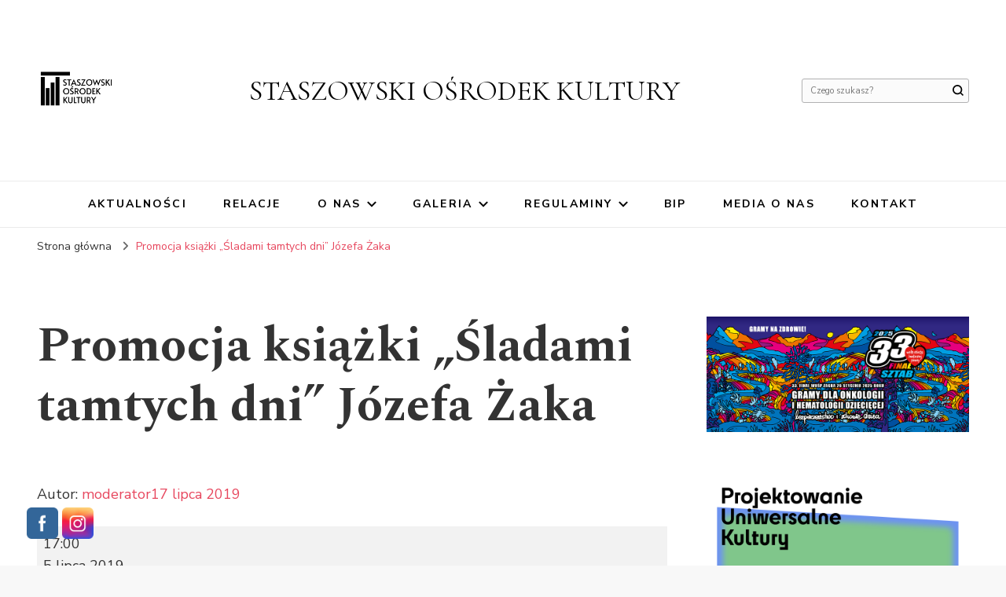

--- FILE ---
content_type: text/html; charset=UTF-8
request_url: https://sok.info.pl/mc-events/promocja-ksiazki-sladami-tamtych-dni-jozefa-zaka/
body_size: 34908
content:
    <!DOCTYPE html>
    <html lang="pl-PL">
    <head itemscope itemtype="http://schema.org/WebSite">
	    <meta charset="UTF-8">
    <meta name="viewport" content="width=device-width, initial-scale=1">
    <link rel="profile" href="https://gmpg.org/xfn/11">
    <title>Promocja książki &#8222;Śladami tamtych dni&#8221; Józefa Żaka &#8211; STASZOWSKI OŚRODEK KULTURY</title>
<meta name='robots' content='max-image-preview:large' />
	<style>img:is([sizes="auto" i], [sizes^="auto," i]) { contain-intrinsic-size: 3000px 1500px }</style>
	<link rel='dns-prefetch' href='//fonts.googleapis.com' />
<link rel="alternate" type="application/rss+xml" title="STASZOWSKI OŚRODEK KULTURY &raquo; Kanał z wpisami" href="https://sok.info.pl/feed/" />
<link rel="alternate" type="application/rss+xml" title="STASZOWSKI OŚRODEK KULTURY &raquo; Kanał z komentarzami" href="https://sok.info.pl/comments/feed/" />
		<!-- This site uses the Google Analytics by MonsterInsights plugin v9.3.0 - Using Analytics tracking - https://www.monsterinsights.com/ -->
		<!-- Note: MonsterInsights is not currently configured on this site. The site owner needs to authenticate with Google Analytics in the MonsterInsights settings panel. -->
					<!-- No tracking code set -->
				<!-- / Google Analytics by MonsterInsights -->
		<script type="text/javascript">
/* <![CDATA[ */
window._wpemojiSettings = {"baseUrl":"https:\/\/s.w.org\/images\/core\/emoji\/15.0.3\/72x72\/","ext":".png","svgUrl":"https:\/\/s.w.org\/images\/core\/emoji\/15.0.3\/svg\/","svgExt":".svg","source":{"concatemoji":"https:\/\/sok.info.pl\/wp-includes\/js\/wp-emoji-release.min.js"}};
/*! This file is auto-generated */
!function(i,n){var o,s,e;function c(e){try{var t={supportTests:e,timestamp:(new Date).valueOf()};sessionStorage.setItem(o,JSON.stringify(t))}catch(e){}}function p(e,t,n){e.clearRect(0,0,e.canvas.width,e.canvas.height),e.fillText(t,0,0);var t=new Uint32Array(e.getImageData(0,0,e.canvas.width,e.canvas.height).data),r=(e.clearRect(0,0,e.canvas.width,e.canvas.height),e.fillText(n,0,0),new Uint32Array(e.getImageData(0,0,e.canvas.width,e.canvas.height).data));return t.every(function(e,t){return e===r[t]})}function u(e,t,n){switch(t){case"flag":return n(e,"\ud83c\udff3\ufe0f\u200d\u26a7\ufe0f","\ud83c\udff3\ufe0f\u200b\u26a7\ufe0f")?!1:!n(e,"\ud83c\uddfa\ud83c\uddf3","\ud83c\uddfa\u200b\ud83c\uddf3")&&!n(e,"\ud83c\udff4\udb40\udc67\udb40\udc62\udb40\udc65\udb40\udc6e\udb40\udc67\udb40\udc7f","\ud83c\udff4\u200b\udb40\udc67\u200b\udb40\udc62\u200b\udb40\udc65\u200b\udb40\udc6e\u200b\udb40\udc67\u200b\udb40\udc7f");case"emoji":return!n(e,"\ud83d\udc26\u200d\u2b1b","\ud83d\udc26\u200b\u2b1b")}return!1}function f(e,t,n){var r="undefined"!=typeof WorkerGlobalScope&&self instanceof WorkerGlobalScope?new OffscreenCanvas(300,150):i.createElement("canvas"),a=r.getContext("2d",{willReadFrequently:!0}),o=(a.textBaseline="top",a.font="600 32px Arial",{});return e.forEach(function(e){o[e]=t(a,e,n)}),o}function t(e){var t=i.createElement("script");t.src=e,t.defer=!0,i.head.appendChild(t)}"undefined"!=typeof Promise&&(o="wpEmojiSettingsSupports",s=["flag","emoji"],n.supports={everything:!0,everythingExceptFlag:!0},e=new Promise(function(e){i.addEventListener("DOMContentLoaded",e,{once:!0})}),new Promise(function(t){var n=function(){try{var e=JSON.parse(sessionStorage.getItem(o));if("object"==typeof e&&"number"==typeof e.timestamp&&(new Date).valueOf()<e.timestamp+604800&&"object"==typeof e.supportTests)return e.supportTests}catch(e){}return null}();if(!n){if("undefined"!=typeof Worker&&"undefined"!=typeof OffscreenCanvas&&"undefined"!=typeof URL&&URL.createObjectURL&&"undefined"!=typeof Blob)try{var e="postMessage("+f.toString()+"("+[JSON.stringify(s),u.toString(),p.toString()].join(",")+"));",r=new Blob([e],{type:"text/javascript"}),a=new Worker(URL.createObjectURL(r),{name:"wpTestEmojiSupports"});return void(a.onmessage=function(e){c(n=e.data),a.terminate(),t(n)})}catch(e){}c(n=f(s,u,p))}t(n)}).then(function(e){for(var t in e)n.supports[t]=e[t],n.supports.everything=n.supports.everything&&n.supports[t],"flag"!==t&&(n.supports.everythingExceptFlag=n.supports.everythingExceptFlag&&n.supports[t]);n.supports.everythingExceptFlag=n.supports.everythingExceptFlag&&!n.supports.flag,n.DOMReady=!1,n.readyCallback=function(){n.DOMReady=!0}}).then(function(){return e}).then(function(){var e;n.supports.everything||(n.readyCallback(),(e=n.source||{}).concatemoji?t(e.concatemoji):e.wpemoji&&e.twemoji&&(t(e.twemoji),t(e.wpemoji)))}))}((window,document),window._wpemojiSettings);
/* ]]> */
</script>
<link rel='stylesheet' id='twb-open-sans-css' href='https://fonts.googleapis.com/css?family=Open+Sans%3A300%2C400%2C500%2C600%2C700%2C800&#038;display=swap&#038;ver=6.7.4' type='text/css' media='all' />
<link rel='stylesheet' id='twbbwg-global-css' href='https://sok.info.pl/wp-content/plugins/photo-gallery/booster/assets/css/global.css?ver=1.0.0' type='text/css' media='all' />
<link rel='stylesheet' id='pt-cv-public-style-css' href='https://sok.info.pl/wp-content/plugins/content-views-query-and-display-post-page/public/assets/css/cv.css?ver=4.0.2' type='text/css' media='all' />
<style id='wp-emoji-styles-inline-css' type='text/css'>

	img.wp-smiley, img.emoji {
		display: inline !important;
		border: none !important;
		box-shadow: none !important;
		height: 1em !important;
		width: 1em !important;
		margin: 0 0.07em !important;
		vertical-align: -0.1em !important;
		background: none !important;
		padding: 0 !important;
	}
</style>
<link rel='stylesheet' id='wp-block-library-css' href='https://sok.info.pl/wp-includes/css/dist/block-library/style.min.css' type='text/css' media='all' />
<style id='qsm-quiz-style-inline-css' type='text/css'>


</style>
<style id='classic-theme-styles-inline-css' type='text/css'>
/*! This file is auto-generated */
.wp-block-button__link{color:#fff;background-color:#32373c;border-radius:9999px;box-shadow:none;text-decoration:none;padding:calc(.667em + 2px) calc(1.333em + 2px);font-size:1.125em}.wp-block-file__button{background:#32373c;color:#fff;text-decoration:none}
</style>
<style id='global-styles-inline-css' type='text/css'>
:root{--wp--preset--aspect-ratio--square: 1;--wp--preset--aspect-ratio--4-3: 4/3;--wp--preset--aspect-ratio--3-4: 3/4;--wp--preset--aspect-ratio--3-2: 3/2;--wp--preset--aspect-ratio--2-3: 2/3;--wp--preset--aspect-ratio--16-9: 16/9;--wp--preset--aspect-ratio--9-16: 9/16;--wp--preset--color--black: #000000;--wp--preset--color--cyan-bluish-gray: #abb8c3;--wp--preset--color--white: #ffffff;--wp--preset--color--pale-pink: #f78da7;--wp--preset--color--vivid-red: #cf2e2e;--wp--preset--color--luminous-vivid-orange: #ff6900;--wp--preset--color--luminous-vivid-amber: #fcb900;--wp--preset--color--light-green-cyan: #7bdcb5;--wp--preset--color--vivid-green-cyan: #00d084;--wp--preset--color--pale-cyan-blue: #8ed1fc;--wp--preset--color--vivid-cyan-blue: #0693e3;--wp--preset--color--vivid-purple: #9b51e0;--wp--preset--gradient--vivid-cyan-blue-to-vivid-purple: linear-gradient(135deg,rgba(6,147,227,1) 0%,rgb(155,81,224) 100%);--wp--preset--gradient--light-green-cyan-to-vivid-green-cyan: linear-gradient(135deg,rgb(122,220,180) 0%,rgb(0,208,130) 100%);--wp--preset--gradient--luminous-vivid-amber-to-luminous-vivid-orange: linear-gradient(135deg,rgba(252,185,0,1) 0%,rgba(255,105,0,1) 100%);--wp--preset--gradient--luminous-vivid-orange-to-vivid-red: linear-gradient(135deg,rgba(255,105,0,1) 0%,rgb(207,46,46) 100%);--wp--preset--gradient--very-light-gray-to-cyan-bluish-gray: linear-gradient(135deg,rgb(238,238,238) 0%,rgb(169,184,195) 100%);--wp--preset--gradient--cool-to-warm-spectrum: linear-gradient(135deg,rgb(74,234,220) 0%,rgb(151,120,209) 20%,rgb(207,42,186) 40%,rgb(238,44,130) 60%,rgb(251,105,98) 80%,rgb(254,248,76) 100%);--wp--preset--gradient--blush-light-purple: linear-gradient(135deg,rgb(255,206,236) 0%,rgb(152,150,240) 100%);--wp--preset--gradient--blush-bordeaux: linear-gradient(135deg,rgb(254,205,165) 0%,rgb(254,45,45) 50%,rgb(107,0,62) 100%);--wp--preset--gradient--luminous-dusk: linear-gradient(135deg,rgb(255,203,112) 0%,rgb(199,81,192) 50%,rgb(65,88,208) 100%);--wp--preset--gradient--pale-ocean: linear-gradient(135deg,rgb(255,245,203) 0%,rgb(182,227,212) 50%,rgb(51,167,181) 100%);--wp--preset--gradient--electric-grass: linear-gradient(135deg,rgb(202,248,128) 0%,rgb(113,206,126) 100%);--wp--preset--gradient--midnight: linear-gradient(135deg,rgb(2,3,129) 0%,rgb(40,116,252) 100%);--wp--preset--font-size--small: 13px;--wp--preset--font-size--medium: 20px;--wp--preset--font-size--large: 36px;--wp--preset--font-size--x-large: 42px;--wp--preset--spacing--20: 0.44rem;--wp--preset--spacing--30: 0.67rem;--wp--preset--spacing--40: 1rem;--wp--preset--spacing--50: 1.5rem;--wp--preset--spacing--60: 2.25rem;--wp--preset--spacing--70: 3.38rem;--wp--preset--spacing--80: 5.06rem;--wp--preset--shadow--natural: 6px 6px 9px rgba(0, 0, 0, 0.2);--wp--preset--shadow--deep: 12px 12px 50px rgba(0, 0, 0, 0.4);--wp--preset--shadow--sharp: 6px 6px 0px rgba(0, 0, 0, 0.2);--wp--preset--shadow--outlined: 6px 6px 0px -3px rgba(255, 255, 255, 1), 6px 6px rgba(0, 0, 0, 1);--wp--preset--shadow--crisp: 6px 6px 0px rgba(0, 0, 0, 1);}:where(.is-layout-flex){gap: 0.5em;}:where(.is-layout-grid){gap: 0.5em;}body .is-layout-flex{display: flex;}.is-layout-flex{flex-wrap: wrap;align-items: center;}.is-layout-flex > :is(*, div){margin: 0;}body .is-layout-grid{display: grid;}.is-layout-grid > :is(*, div){margin: 0;}:where(.wp-block-columns.is-layout-flex){gap: 2em;}:where(.wp-block-columns.is-layout-grid){gap: 2em;}:where(.wp-block-post-template.is-layout-flex){gap: 1.25em;}:where(.wp-block-post-template.is-layout-grid){gap: 1.25em;}.has-black-color{color: var(--wp--preset--color--black) !important;}.has-cyan-bluish-gray-color{color: var(--wp--preset--color--cyan-bluish-gray) !important;}.has-white-color{color: var(--wp--preset--color--white) !important;}.has-pale-pink-color{color: var(--wp--preset--color--pale-pink) !important;}.has-vivid-red-color{color: var(--wp--preset--color--vivid-red) !important;}.has-luminous-vivid-orange-color{color: var(--wp--preset--color--luminous-vivid-orange) !important;}.has-luminous-vivid-amber-color{color: var(--wp--preset--color--luminous-vivid-amber) !important;}.has-light-green-cyan-color{color: var(--wp--preset--color--light-green-cyan) !important;}.has-vivid-green-cyan-color{color: var(--wp--preset--color--vivid-green-cyan) !important;}.has-pale-cyan-blue-color{color: var(--wp--preset--color--pale-cyan-blue) !important;}.has-vivid-cyan-blue-color{color: var(--wp--preset--color--vivid-cyan-blue) !important;}.has-vivid-purple-color{color: var(--wp--preset--color--vivid-purple) !important;}.has-black-background-color{background-color: var(--wp--preset--color--black) !important;}.has-cyan-bluish-gray-background-color{background-color: var(--wp--preset--color--cyan-bluish-gray) !important;}.has-white-background-color{background-color: var(--wp--preset--color--white) !important;}.has-pale-pink-background-color{background-color: var(--wp--preset--color--pale-pink) !important;}.has-vivid-red-background-color{background-color: var(--wp--preset--color--vivid-red) !important;}.has-luminous-vivid-orange-background-color{background-color: var(--wp--preset--color--luminous-vivid-orange) !important;}.has-luminous-vivid-amber-background-color{background-color: var(--wp--preset--color--luminous-vivid-amber) !important;}.has-light-green-cyan-background-color{background-color: var(--wp--preset--color--light-green-cyan) !important;}.has-vivid-green-cyan-background-color{background-color: var(--wp--preset--color--vivid-green-cyan) !important;}.has-pale-cyan-blue-background-color{background-color: var(--wp--preset--color--pale-cyan-blue) !important;}.has-vivid-cyan-blue-background-color{background-color: var(--wp--preset--color--vivid-cyan-blue) !important;}.has-vivid-purple-background-color{background-color: var(--wp--preset--color--vivid-purple) !important;}.has-black-border-color{border-color: var(--wp--preset--color--black) !important;}.has-cyan-bluish-gray-border-color{border-color: var(--wp--preset--color--cyan-bluish-gray) !important;}.has-white-border-color{border-color: var(--wp--preset--color--white) !important;}.has-pale-pink-border-color{border-color: var(--wp--preset--color--pale-pink) !important;}.has-vivid-red-border-color{border-color: var(--wp--preset--color--vivid-red) !important;}.has-luminous-vivid-orange-border-color{border-color: var(--wp--preset--color--luminous-vivid-orange) !important;}.has-luminous-vivid-amber-border-color{border-color: var(--wp--preset--color--luminous-vivid-amber) !important;}.has-light-green-cyan-border-color{border-color: var(--wp--preset--color--light-green-cyan) !important;}.has-vivid-green-cyan-border-color{border-color: var(--wp--preset--color--vivid-green-cyan) !important;}.has-pale-cyan-blue-border-color{border-color: var(--wp--preset--color--pale-cyan-blue) !important;}.has-vivid-cyan-blue-border-color{border-color: var(--wp--preset--color--vivid-cyan-blue) !important;}.has-vivid-purple-border-color{border-color: var(--wp--preset--color--vivid-purple) !important;}.has-vivid-cyan-blue-to-vivid-purple-gradient-background{background: var(--wp--preset--gradient--vivid-cyan-blue-to-vivid-purple) !important;}.has-light-green-cyan-to-vivid-green-cyan-gradient-background{background: var(--wp--preset--gradient--light-green-cyan-to-vivid-green-cyan) !important;}.has-luminous-vivid-amber-to-luminous-vivid-orange-gradient-background{background: var(--wp--preset--gradient--luminous-vivid-amber-to-luminous-vivid-orange) !important;}.has-luminous-vivid-orange-to-vivid-red-gradient-background{background: var(--wp--preset--gradient--luminous-vivid-orange-to-vivid-red) !important;}.has-very-light-gray-to-cyan-bluish-gray-gradient-background{background: var(--wp--preset--gradient--very-light-gray-to-cyan-bluish-gray) !important;}.has-cool-to-warm-spectrum-gradient-background{background: var(--wp--preset--gradient--cool-to-warm-spectrum) !important;}.has-blush-light-purple-gradient-background{background: var(--wp--preset--gradient--blush-light-purple) !important;}.has-blush-bordeaux-gradient-background{background: var(--wp--preset--gradient--blush-bordeaux) !important;}.has-luminous-dusk-gradient-background{background: var(--wp--preset--gradient--luminous-dusk) !important;}.has-pale-ocean-gradient-background{background: var(--wp--preset--gradient--pale-ocean) !important;}.has-electric-grass-gradient-background{background: var(--wp--preset--gradient--electric-grass) !important;}.has-midnight-gradient-background{background: var(--wp--preset--gradient--midnight) !important;}.has-small-font-size{font-size: var(--wp--preset--font-size--small) !important;}.has-medium-font-size{font-size: var(--wp--preset--font-size--medium) !important;}.has-large-font-size{font-size: var(--wp--preset--font-size--large) !important;}.has-x-large-font-size{font-size: var(--wp--preset--font-size--x-large) !important;}
:where(.wp-block-post-template.is-layout-flex){gap: 1.25em;}:where(.wp-block-post-template.is-layout-grid){gap: 1.25em;}
:where(.wp-block-columns.is-layout-flex){gap: 2em;}:where(.wp-block-columns.is-layout-grid){gap: 2em;}
:root :where(.wp-block-pullquote){font-size: 1.5em;line-height: 1.6;}
</style>
<link rel='stylesheet' id='blossomthemes-instagram-feed-css' href='https://sok.info.pl/wp-content/plugins/blossomthemes-instagram-feed/public/css/blossomthemes-instagram-feed-public.css?ver=2.0.4' type='text/css' media='all' />
<link rel='stylesheet' id='magnific-popup-css' href='https://sok.info.pl/wp-content/plugins/blossomthemes-instagram-feed/public/css/magnific-popup.min.css?ver=1.0.0' type='text/css' media='all' />
<link rel='stylesheet' id='blossomthemes-toolkit-css' href='https://sok.info.pl/wp-content/plugins/blossomthemes-toolkit/public/css/blossomthemes-toolkit-public.min.css?ver=2.2.6' type='text/css' media='all' />
<link rel='stylesheet' id='bwg_fonts-css' href='https://sok.info.pl/wp-content/plugins/photo-gallery/css/bwg-fonts/fonts.css?ver=0.0.1' type='text/css' media='all' />
<link rel='stylesheet' id='sumoselect-css' href='https://sok.info.pl/wp-content/plugins/photo-gallery/css/sumoselect.min.css?ver=3.4.6' type='text/css' media='all' />
<link rel='stylesheet' id='mCustomScrollbar-css' href='https://sok.info.pl/wp-content/plugins/photo-gallery/css/jquery.mCustomScrollbar.min.css?ver=3.1.5' type='text/css' media='all' />
<link rel='stylesheet' id='bwg_googlefonts-css' href='https://fonts.googleapis.com/css?family=Ubuntu&#038;subset=greek,latin,greek-ext,vietnamese,cyrillic-ext,latin-ext,cyrillic' type='text/css' media='all' />
<link rel='stylesheet' id='bwg_frontend-css' href='https://sok.info.pl/wp-content/plugins/photo-gallery/css/styles.min.css?ver=1.8.33' type='text/css' media='all' />
<link rel='stylesheet' id='owl-carousel-style-css' href='https://sok.info.pl/wp-content/plugins/post-slider-and-carousel/assets/css/owl.carousel.min.css?ver=3.2.9' type='text/css' media='all' />
<link rel='stylesheet' id='psac-public-style-css' href='https://sok.info.pl/wp-content/plugins/post-slider-and-carousel/assets/css/psac-public.css?ver=3.2.9' type='text/css' media='all' />
<link rel='stylesheet' id='SFSImainCss-css' href='https://sok.info.pl/wp-content/plugins/ultimate-social-media-icons/css/sfsi-style.css?ver=2.9.6' type='text/css' media='all' />
<link rel='stylesheet' id='widgets-on-pages-css' href='https://sok.info.pl/wp-content/plugins/widgets-on-pages/public/css/widgets-on-pages-public.css?ver=1.4.0' type='text/css' media='all' />
<link rel='stylesheet' id='postspagesdefaultcssforwpbooklist-css' href='https://sok.info.pl/wp-content/plugins/wpbooklist/assets/css/wpbooklist-posts-pages-default.css?ver=6.2.1' type='text/css' media='all' />
<link rel='stylesheet' id='mc4wp-form-themes-css' href='https://sok.info.pl/wp-content/plugins/mailchimp-for-wp/assets/css/form-themes.css?ver=4.10.1' type='text/css' media='all' />
<link rel='stylesheet' id='owl-carousel-css' href='https://sok.info.pl/wp-content/themes/blossom-pin/css/owl.carousel.min.css?ver=2.2.1' type='text/css' media='all' />
<link rel='stylesheet' id='blossom-pin-google-fonts-css' href='https://fonts.googleapis.com/css?family=Nunito+Sans%3A200%2C300%2Cregular%2C500%2C600%2C700%2C800%2C900%2C200italic%2C300italic%2Citalic%2C500italic%2C600italic%2C700italic%2C800italic%2C900italic%7CSpectral%3A200%2C200italic%2C300%2C300italic%2Cregular%2Citalic%2C500%2C500italic%2C600%2C600italic%2C700%2C700italic%2C800%2C800italic%7CCormorant+Garamond%3Aregular' type='text/css' media='all' />
<link rel='stylesheet' id='blossom-pinthis-parent-style-css' href='https://sok.info.pl/wp-content/themes/blossom-pin/style.css' type='text/css' media='all' />
<link rel='stylesheet' id='blossom-pin-css' href='https://sok.info.pl/wp-content/themes/blossom-pinthis/style.css?ver=1.1.0' type='text/css' media='all' />
<style id='blossom-pin-inline-css' type='text/css'>

    
    /*Typography*/

    body,
    button,
    input,
    select,
    optgroup,
    textarea{
        font-family : Nunito Sans;
        font-size   : 18px;        
    }
    
    .site-header .site-branding .site-title,
    .single-header .site-branding .site-title{
        font-family : Cormorant Garamond;
        font-weight : 400;
        font-style  : normal;
    }

    .blog #primary .format-quote .post-thumbnail blockquote cite, 
    .newsletter-section .blossomthemes-email-newsletter-wrapper .text-holder h3,
    .newsletter-section .blossomthemes-email-newsletter-wrapper.bg-img .text-holder h3, 
    #primary .post .entry-content blockquote cite,
    #primary .page .entry-content blockquote cite{
        font-family : Nunito Sans;
    }
    
    /*Color Scheme*/
    a,
    .main-navigation ul li a:hover,
    .main-navigation ul .current-menu-item > a,
    .main-navigation ul li:hover > a,
    .banner-slider .item .text-holder .entry-title a:hover,
    .blog #primary .post .entry-header .entry-title a:hover,
    .widget_bttk_popular_post ul li .entry-header .entry-title a:hover,
    .widget_bttk_pro_recent_post ul li .entry-header .entry-title a:hover,
    .widget_bttk_popular_post ul li .entry-header .entry-meta a:hover,
    .widget_bttk_pro_recent_post ul li .entry-header .entry-meta a:hover,
    .widget_bttk_popular_post .style-two li .entry-header .cat-links a:hover,
    .widget_bttk_pro_recent_post .style-two li .entry-header .cat-links a:hover,
    .widget_bttk_popular_post .style-three li .entry-header .cat-links a:hover,
    .widget_bttk_pro_recent_post .style-three li .entry-header .cat-links a:hover,
    .widget_recent_entries ul li:before,
    .widget_recent_entries ul li a:hover,
    .widget_recent_comments ul li:before,
    .widget_bttk_posts_category_slider_widget .carousel-title .title a:hover,
    .widget_bttk_posts_category_slider_widget .carousel-title .cat-links a:hover,
    .site-footer .footer-b .footer-nav ul li a:hover,
    .single #primary .post .holder .meta-info .entry-meta a:hover,
    .recommended-post .post .entry-header .entry-title a:hover,
    .search #primary .search-post .entry-header .entry-title a:hover,
    .archive #primary .post .entry-header .entry-title a:hover,
    .instagram-section .profile-link:hover,
    .site-header .site-branding .site-title a:hover,
    .mobile-header .mobile-site-header .site-branding .site-title a:hover,
    .single-blossom-portfolio .post-navigation .nav-previous a:hover,
    .single-blossom-portfolio .post-navigation .nav-next a:hover,
    .single .navigation a:hover .post-title,
    .blog #primary .post .bottom .posted-on a:hover,
    .search #primary .search-post .entry-footer .posted-on a:hover,
    .archive #primary .post .entry-footer .posted-on a:hover, 
    .site-header .social-networks ul li a:hover, 
    .banner-layout-two .text-holder .entry-title a:hover, 
    .single-header .social-networks ul li a:hover, 
    .portfolio-item a:hover, 
    .error-wrapper .error-holder h3, 
    .mobile-menu .main-navigation ul ul li a:hover, 
    .mobile-menu .main-navigation ul ul li:hover > a, 
    .archive #primary .site-main .bottom .posted-on a:hover, 
    .search #primary .site-main .bottom .posted-on a:hover, 
    #crumbs a:hover, #crumbs .current a,
    .entry-content a:hover,
    .entry-summary a:hover,
    .page-content a:hover,
    .comment-content a:hover,
    .widget .textwidget a:hover {
        color: #e7475e;
    }

    .blog #primary .post .entry-header .category a,
    .widget .widget-title::after,
    .widget_bttk_custom_categories ul li a:hover .post-count,
    .widget_blossomtheme_companion_cta_widget .text-holder .button-wrap .btn-cta,
    .widget_blossomtheme_featured_page_widget .text-holder .btn-readmore:hover,
    .widget_bttk_icon_text_widget .text-holder .btn-readmore:hover,
    .widget_bttk_image_text_widget ul li .btn-readmore:hover,
    .newsletter-section,
    .single .post-entry-header .category a,
    .single #primary .post .holder .meta-info .entry-meta .byline:after,
    .recommended-post .post .entry-header .category a,
    .search #primary .search-post .entry-header .category a,
    .archive #primary .post .entry-header .category a,
    .banner-slider .item .text-holder .category a,
    .back-to-top, 
    .banner-layout-two .text-holder .category a, .banner-layout-two .text-holder .category span, 
    .banner-layout-two .item, 
    .single-header .progress-bar, 
    .widget_bttk_author_bio .readmore:hover{
        background: #e7475e;
    }

    .blog #primary .post .entry-footer .read-more:hover, 
    .blog #primary .post .entry-footer .edit-link a:hover, 
    .archive #primary .site-main .top .read-more:hover, 
    .search #primary .site-main .top .read-more:hover{
        border-bottom-color: <?php echo blossom_pin_sanitize_hex_color( $primary_color ); ?>;
        color: #e7475e;
    }

    button:hover,
    input[type="button"]:hover,
    input[type="reset"]:hover,
    input[type="submit"]:hover, 
    .error-wrapper .error-holder .btn-home a:hover{
        background: #e7475e;
        border-color: #e7475e;
    }

    @media screen and (max-width: 1024px) {
        .main-navigation ul ul li a:hover, 
        .main-navigation ul ul li:hover > a, 
        .main-navigation ul ul .current-menu-item > a, 
        .main-navigation ul ul .current-menu-ancestor > a, 
        .main-navigation ul ul .current_page_item > a, 
        .main-navigation ul ul .current_page_ancestor > a {
            color: #e7475e !important;
        }
    }

    /*Typography*/ 
    .banner-layout-two .text-holder .entry-title, 
    .banner-slider .item .text-holder .entry-title, 
    .banner .banner-caption .banner-title, 
    .blog #primary .post .entry-header .entry-title, 
    .blog #primary .format-quote .post-thumbnail .blockquote-holder, 
    .search #primary .search-post .entry-header .entry-title,
    .archive #primary .post .entry-header .entry-title, 
    .single .post-entry-header .entry-title, 
    #primary .post .entry-content blockquote,
    #primary .page .entry-content blockquote, 
    #primary .post .entry-content .pull-left,
    #primary .page .entry-content .pull-left, 
    #primary .post .entry-content .pull-right,
    #primary .page .entry-content .pull-right, 
    .single-header .site-branding .site-title, 
    .single-header .title-holder .post-title, 
    .recommended-post .post .entry-header .entry-title, 
    .widget_bttk_popular_post ul li .entry-header .entry-title,
    .widget_bttk_pro_recent_post ul li .entry-header .entry-title, 
    .blossomthemes-email-newsletter-wrapper.bg-img .text-holder h3, 
    .widget_recent_entries ul li a, 
    .widget_recent_comments ul li a, 
    .widget_bttk_posts_category_slider_widget .carousel-title .title, 
    .single .navigation .post-title, 
    .single-blossom-portfolio .post-navigation .nav-previous,
    .single-blossom-portfolio .post-navigation .nav-next{
        font-family : Spectral;
    }
</style>
<link rel='stylesheet' id='dashicons-css' href='https://sok.info.pl/wp-includes/css/dashicons.min.css' type='text/css' media='all' />
<link rel='stylesheet' id='my-calendar-reset-css' href='https://sok.info.pl/wp-content/plugins/my-calendar/css/reset.css?ver=3.5.21' type='text/css' media='all' />
<link rel='stylesheet' id='my-calendar-style-css' href='https://sok.info.pl/wp-content/plugins/my-calendar/styles/twentytwentytwo.css?ver=3.5.21-twentytwentytwo-css' type='text/css' media='all' />
<style id='my-calendar-style-inline-css' type='text/css'>

/* Styles by My Calendar - Joe Dolson https://www.joedolson.com/ */

.my-calendar-modal .event-title svg { background-color: #109dd4; padding: 3px; }
.mc-main .mc_general .event-title, .mc-main .mc_general .event-title a { background: #109dd4 !important; color: #ffffff !important; }
.mc-main .mc_general .event-title button { background: #109dd4 !important; color: #ffffff !important; }
.mc-main .mc_general .event-title a:hover, .mc-main .mc_general .event-title a:focus { background: #006aa1 !important;}
.mc-main .mc_general .event-title button:hover, .mc-main .mc_general .event-title button:focus { background: #006aa1 !important;}
.mc-main, .mc-event, .my-calendar-modal, .my-calendar-modal-overlay {--primary-dark: #313233; --primary-light: #fff; --secondary-light: #fff; --secondary-dark: #000; --highlight-dark: #666; --highlight-light: #efefef; --close-button: #b32d2e; --search-highlight-bg: #f5e6ab; --navbar-background: transparent; --nav-button-bg: #fff; --nav-button-color: #313233; --nav-button-border: #313233; --nav-input-border: #313233; --nav-input-background: #fff; --nav-input-color: #313233; --grid-cell-border: #0000001f; --grid-header-border: #313233; --grid-header-color: #313233; --grid-header-bg: transparent; --grid-cell-background: transparent; --current-day-border: #313233; --current-day-color: #313233; --current-day-bg: transparent; --date-has-events-bg: #313233; --date-has-events-color: #f6f7f7; --calendar-heading: clamp( 1.125rem, 24px, 2.5rem ); --event-title: clamp( 1.25rem, 24px, 2.5rem ); --grid-date: 16px; --grid-date-heading: clamp( .75rem, 16px, 1.5rem ); --modal-title: 1.5rem; --navigation-controls: clamp( .75rem, 16px, 1.5rem ); --card-heading: 1.125rem; --list-date: 1.25rem; --author-card: clamp( .75rem, 14px, 1.5rem); --single-event-title: clamp( 1.25rem, 24px, 2.5rem ); --mini-time-text: clamp( .75rem, 14px 1.25rem ); --list-event-date: 1.25rem; --list-event-title: 1.2rem; --category-mc_general: #109dd4; }
</style>
<script type="text/javascript" src="https://sok.info.pl/wp-includes/js/jquery/jquery.min.js?ver=3.7.1" id="jquery-core-js"></script>
<script type="text/javascript" src="https://sok.info.pl/wp-includes/js/jquery/jquery-migrate.min.js?ver=3.4.1" id="jquery-migrate-js"></script>
<script type="text/javascript" src="https://sok.info.pl/wp-content/plugins/photo-gallery/booster/assets/js/circle-progress.js?ver=1.2.2" id="twbbwg-circle-js"></script>
<script type="text/javascript" id="twbbwg-global-js-extra">
/* <![CDATA[ */
var twb = {"nonce":"15533e1b7a","ajax_url":"https:\/\/sok.info.pl\/wp-admin\/admin-ajax.php","plugin_url":"https:\/\/sok.info.pl\/wp-content\/plugins\/photo-gallery\/booster","href":"https:\/\/sok.info.pl\/wp-admin\/admin.php?page=twbbwg_photo-gallery"};
var twb = {"nonce":"15533e1b7a","ajax_url":"https:\/\/sok.info.pl\/wp-admin\/admin-ajax.php","plugin_url":"https:\/\/sok.info.pl\/wp-content\/plugins\/photo-gallery\/booster","href":"https:\/\/sok.info.pl\/wp-admin\/admin.php?page=twbbwg_photo-gallery"};
/* ]]> */
</script>
<script type="text/javascript" src="https://sok.info.pl/wp-content/plugins/photo-gallery/booster/assets/js/global.js?ver=1.0.0" id="twbbwg-global-js"></script>
<script type="text/javascript" src="https://sok.info.pl/wp-content/plugins/flowpaper-lite-pdf-flipbook/assets/lity/lity.min.js" id="lity-js-js"></script>
<script type="text/javascript" src="https://sok.info.pl/wp-content/plugins/photo-gallery/js/jquery.sumoselect.min.js?ver=3.4.6" id="sumoselect-js"></script>
<script type="text/javascript" src="https://sok.info.pl/wp-content/plugins/photo-gallery/js/tocca.min.js?ver=2.0.9" id="bwg_mobile-js"></script>
<script type="text/javascript" src="https://sok.info.pl/wp-content/plugins/photo-gallery/js/jquery.mCustomScrollbar.concat.min.js?ver=3.1.5" id="mCustomScrollbar-js"></script>
<script type="text/javascript" src="https://sok.info.pl/wp-content/plugins/photo-gallery/js/jquery.fullscreen.min.js?ver=0.6.0" id="jquery-fullscreen-js"></script>
<script type="text/javascript" id="bwg_frontend-js-extra">
/* <![CDATA[ */
var bwg_objectsL10n = {"bwg_field_required":"field is required.","bwg_mail_validation":"To nie jest prawid\u0142owy adres e-mail. ","bwg_search_result":"Nie ma \u017cadnych zdj\u0119\u0107 pasuj\u0105cych do wyszukiwania.","bwg_select_tag":"Select Tag","bwg_order_by":"Order By","bwg_search":"Szukaj","bwg_show_ecommerce":"Poka\u017c sklep","bwg_hide_ecommerce":"Ukryj sklep","bwg_show_comments":"Poka\u017c komentarze","bwg_hide_comments":"Ukryj komentarze","bwg_restore":"Przywr\u00f3\u0107","bwg_maximize":"Maksymalizacji","bwg_fullscreen":"Pe\u0142ny ekran","bwg_exit_fullscreen":"Zamknij tryb pe\u0142noekranowy","bwg_search_tag":"SEARCH...","bwg_tag_no_match":"No tags found","bwg_all_tags_selected":"All tags selected","bwg_tags_selected":"tags selected","play":"Odtw\u00f3rz","pause":"Pauza","is_pro":"","bwg_play":"Odtw\u00f3rz","bwg_pause":"Pauza","bwg_hide_info":"Ukryj informacje","bwg_show_info":"Poka\u017c informacje","bwg_hide_rating":"Ukryj oceni\u0142","bwg_show_rating":"Poka\u017c ocen\u0119","ok":"Ok","cancel":"Anuluj","select_all":"Wybierz wszystkie","lazy_load":"0","lazy_loader":"https:\/\/sok.info.pl\/wp-content\/plugins\/photo-gallery\/images\/ajax_loader.png","front_ajax":"0","bwg_tag_see_all":"see all tags","bwg_tag_see_less":"see less tags"};
/* ]]> */
</script>
<script type="text/javascript" src="https://sok.info.pl/wp-content/plugins/photo-gallery/js/scripts.min.js?ver=1.8.33" id="bwg_frontend-js"></script>
<link rel="https://api.w.org/" href="https://sok.info.pl/wp-json/" /><link rel="EditURI" type="application/rsd+xml" title="RSD" href="https://sok.info.pl/xmlrpc.php?rsd" />
<link rel='shortlink' href='https://sok.info.pl/?p=797' />
<link rel="alternate" title="oEmbed (JSON)" type="application/json+oembed" href="https://sok.info.pl/wp-json/oembed/1.0/embed?url=https%3A%2F%2Fsok.info.pl%2Fmc-events%2Fpromocja-ksiazki-sladami-tamtych-dni-jozefa-zaka%2F" />
<link rel="alternate" title="oEmbed (XML)" type="text/xml+oembed" href="https://sok.info.pl/wp-json/oembed/1.0/embed?url=https%3A%2F%2Fsok.info.pl%2Fmc-events%2Fpromocja-ksiazki-sladami-tamtych-dni-jozefa-zaka%2F&#038;format=xml" />
<!-- HFCM by 99 Robots - Snippet # 1: Google Analytics -->
<!-- Global site tag (gtag.js) - Google Analytics -->
<script async src="https://www.googletagmanager.com/gtag/js?id=UA-58568952-1"></script>
<script>
  window.dataLayer = window.dataLayer || [];
  function gtag(){dataLayer.push(arguments);}
  gtag('js', new Date());

  gtag('config', 'UA-58568952-1');
</script>

<!-- /end HFCM by 99 Robots -->
        <style type="text/css" id="pf-main-css">
            
				@media screen {
					.printfriendly {
						z-index: 1000; position: relative
					}
					.printfriendly a, .printfriendly a:link, .printfriendly a:visited, .printfriendly a:hover, .printfriendly a:active {
						font-weight: 600;
						cursor: pointer;
						text-decoration: none;
						border: none;
						-webkit-box-shadow: none;
						-moz-box-shadow: none;
						box-shadow: none;
						outline:none;
						font-size: 14px !important;
						color: #3AAA11 !important;
					}
					.printfriendly.pf-alignleft {
						float: left;
					}
					.printfriendly.pf-alignright {
						float: right;
					}
					.printfriendly.pf-aligncenter {
						justify-content: center;
						display: flex; align-items: center;
					}
				}

				.pf-button-img {
					border: none;
					-webkit-box-shadow: none;
					-moz-box-shadow: none;
					box-shadow: none;
					padding: 0;
					margin: 0;
					display: inline;
					vertical-align: middle;
				}

				img.pf-button-img + .pf-button-text {
					margin-left: 6px;
				}

				@media print {
					.printfriendly {
						display: none;
					}
				}
				        </style>

            
        <style type="text/css" id="pf-excerpt-styles">
          .pf-button.pf-button-excerpt {
              display: none;
           }
        </style>

            <meta name="follow.[base64]" content="VmN6gv3Gket79mexThcQ"/><script type="text/javascript">var ajaxurl = "https://sok.info.pl/wp-admin/admin-ajax.php"</script><meta name="generator" content="Elementor 3.27.6; features: additional_custom_breakpoints; settings: css_print_method-external, google_font-enabled, font_display-auto">
			<style>
				.e-con.e-parent:nth-of-type(n+4):not(.e-lazyloaded):not(.e-no-lazyload),
				.e-con.e-parent:nth-of-type(n+4):not(.e-lazyloaded):not(.e-no-lazyload) * {
					background-image: none !important;
				}
				@media screen and (max-height: 1024px) {
					.e-con.e-parent:nth-of-type(n+3):not(.e-lazyloaded):not(.e-no-lazyload),
					.e-con.e-parent:nth-of-type(n+3):not(.e-lazyloaded):not(.e-no-lazyload) * {
						background-image: none !important;
					}
				}
				@media screen and (max-height: 640px) {
					.e-con.e-parent:nth-of-type(n+2):not(.e-lazyloaded):not(.e-no-lazyload),
					.e-con.e-parent:nth-of-type(n+2):not(.e-lazyloaded):not(.e-no-lazyload) * {
						background-image: none !important;
					}
				}
			</style>
			<link rel='canonical' href='https://sok.info.pl/mc-events/promocja-ksiazki-sladami-tamtych-dni-jozefa-zaka/?mc_id=54' />
<link rel="icon" href="https://sok.info.pl/wp-content/uploads/2023/07/cropped-SOK-logo-kolor-22-32x32.png" sizes="32x32" />
<link rel="icon" href="https://sok.info.pl/wp-content/uploads/2023/07/cropped-SOK-logo-kolor-22-192x192.png" sizes="192x192" />
<link rel="apple-touch-icon" href="https://sok.info.pl/wp-content/uploads/2023/07/cropped-SOK-logo-kolor-22-180x180.png" />
<meta name="msapplication-TileImage" content="https://sok.info.pl/wp-content/uploads/2023/07/cropped-SOK-logo-kolor-22-270x270.png" />
		<style type="text/css" id="wp-custom-css">
			[psac_post_slider sliderheight="250"]		</style>
			<!-- Fonts Plugin CSS - https://fontsplugin.com/ -->
	<style>
			</style>
	<!-- Fonts Plugin CSS -->
	</head>

<body data-rsssl=1 class="mc-events-template-default single single-mc-events postid-797 wp-custom-logo single-mc-mc_body_54 single-body-event single-mc_general single-mc_staszowski-orodek-kultury single-past-event single-mc_primary_general single-nonrecurring single-mc single-mc-start-16-00 single-ungrouped single-mc-event-51 single-mc-event single-mc_rel_general sfsi_actvite_theme_flat_squared underline rightsidebar hassidebar elementor-default elementor-kit-1344" itemscope itemtype="http://schema.org/WebPage">

        <div class="single-header">
                    <div class="site-branding has-logo-text" itemscope itemtype="http://schema.org/Organization">
            <a href="https://sok.info.pl/" class="custom-logo-link" rel="home"><img fetchpriority="high" width="2000" height="2000" src="https://sok.info.pl/wp-content/uploads/2023/07/SOK-logo-czarne.png" class="custom-logo" alt="STASZOWSKI OŚRODEK KULTURY" decoding="async" srcset="https://sok.info.pl/wp-content/uploads/2023/07/SOK-logo-czarne.png 2000w, https://sok.info.pl/wp-content/uploads/2023/07/SOK-logo-czarne-300x300.png 300w, https://sok.info.pl/wp-content/uploads/2023/07/SOK-logo-czarne-1024x1024.png 1024w, https://sok.info.pl/wp-content/uploads/2023/07/SOK-logo-czarne-150x150.png 150w, https://sok.info.pl/wp-content/uploads/2023/07/SOK-logo-czarne-768x768.png 768w, https://sok.info.pl/wp-content/uploads/2023/07/SOK-logo-czarne-1536x1536.png 1536w, https://sok.info.pl/wp-content/uploads/2023/07/SOK-logo-czarne-60x60.png 60w" sizes="(max-width: 2000px) 100vw, 2000px" /></a><div class="site-title-wrap">                        <p class="site-title" itemprop="name"><a href="https://sok.info.pl/" rel="home" itemprop="url">STASZOWSKI OŚRODEK KULTURY</a></p>
                    </div>        </div>
                <div class="title-holder">
                <span>Teraz czytasz</span>
                <h2 class="post-title">Promocja książki &#8222;Śladami tamtych dni&#8221; Józefa Żaka</h2>
            </div>
                        <div class="progress-container">
                <div class="progress-bar" id="myBar"></div>
            </div>
        </div>
            <div id="page" class="site"><a aria-label="przejdź do treści" class="skip-link" href="#content">Przejdź do treści</a>
        <div class="mobile-header">
        <div class="mobile-site-header">
            <button aria-label="przełącznik menu głównego" id="toggle-button" data-toggle-target=".main-menu-modal" data-toggle-body-class="showing-main-menu-modal" aria-expanded="false" data-set-focus=".close-main-nav-toggle">
                <span></span>
                <span></span>
                <span></span>
            </button>
            <div class="mobile-menu-wrap">
                <nav id="mobile-site-navigation" class="main-navigation" itemscope itemtype="http://schema.org/SiteNavigationElement">
                    <div class="primary-menu-list main-menu-modal cover-modal" data-modal-target-string=".main-menu-modal">
                        <button class="btn-close-menu close-main-nav-toggle" data-toggle-target=".main-menu-modal" data-toggle-body-class="showing-main-menu-modal" aria-expanded="false" data-set-focus=".main-menu-modal"><span></span></button>
                        <div class="mobile-menu" aria-label="Urządzenie przenośne">
                            <div class="menu-main-container"><ul id="mobile-primary-menu" class="menu main-menu-modal"><li id="menu-item-34" class="menu-item menu-item-type-post_type menu-item-object-page menu-item-home menu-item-34"><a href="https://sok.info.pl/">Aktualności</a></li>
<li id="menu-item-111" class="menu-item menu-item-type-post_type menu-item-object-page menu-item-111"><a href="https://sok.info.pl/relacje/">Relacje</a></li>
<li id="menu-item-33" class="menu-item menu-item-type-post_type menu-item-object-page menu-item-has-children menu-item-33"><a href="https://sok.info.pl/o-nas/">O nas</a>
<ul class="sub-menu">
	<li id="menu-item-32" class="menu-item menu-item-type-post_type menu-item-object-page menu-item-32"><a href="https://sok.info.pl/dane-adresowe/">Dane adresowe</a></li>
	<li id="menu-item-28" class="menu-item menu-item-type-post_type menu-item-object-page menu-item-28"><a href="https://sok.info.pl/dzialalnosc-uslugowa/">Działalność usługowa</a></li>
	<li id="menu-item-934" class="menu-item menu-item-type-post_type menu-item-object-page menu-item-934"><a href="https://sok.info.pl/cennik-2019-2020/">Cennik 2025/2026</a></li>
	<li id="menu-item-30" class="menu-item menu-item-type-post_type menu-item-object-page menu-item-30"><a href="https://sok.info.pl/statut/">Statut</a></li>
	<li id="menu-item-3711" class="menu-item menu-item-type-post_type menu-item-object-page menu-item-3711"><a href="https://sok.info.pl/deklaracja-dostepnosci-www/">Deklaracja dostępności WWW</a></li>
	<li id="menu-item-29" class="menu-item menu-item-type-post_type menu-item-object-page menu-item-29"><a href="https://sok.info.pl/historia/">Historia</a></li>
	<li id="menu-item-31" class="menu-item menu-item-type-post_type menu-item-object-page menu-item-31"><a href="https://sok.info.pl/dyrekcja-i-pracownicy/">Dyrekcja i pracownicy</a></li>
	<li id="menu-item-1659" class="menu-item menu-item-type-post_type menu-item-object-page menu-item-1659"><a href="https://sok.info.pl/polityka-bezpieczenstwa/">RODO – ogólna polityka informacyjna</a></li>
	<li id="menu-item-51" class="menu-item menu-item-type-post_type menu-item-object-page menu-item-51"><a href="https://sok.info.pl/logo-do-pobrania/">Logo do pobrania</a></li>
</ul>
</li>
<li id="menu-item-27" class="menu-item menu-item-type-post_type menu-item-object-page menu-item-has-children menu-item-27"><a href="https://sok.info.pl/galeria/">Galeria</a>
<ul class="sub-menu">
	<li id="menu-item-6192" class="menu-item menu-item-type-post_type menu-item-object-page menu-item-6192"><a href="https://sok.info.pl/2024-2/">2024</a></li>
	<li id="menu-item-5315" class="menu-item menu-item-type-post_type menu-item-object-page menu-item-5315"><a href="https://sok.info.pl/2023-2/">2023</a></li>
	<li id="menu-item-2944" class="menu-item menu-item-type-post_type menu-item-object-page menu-item-2944"><a href="https://sok.info.pl/2022-2/">2022</a></li>
	<li id="menu-item-2194" class="menu-item menu-item-type-post_type menu-item-object-page menu-item-2194"><a href="https://sok.info.pl/2021-2/">2021</a></li>
	<li id="menu-item-1201" class="menu-item menu-item-type-post_type menu-item-object-page menu-item-1201"><a href="https://sok.info.pl/2020-2/">2020</a></li>
	<li id="menu-item-679" class="menu-item menu-item-type-post_type menu-item-object-page menu-item-679"><a href="https://sok.info.pl/2019-2/">2019</a></li>
</ul>
</li>
<li id="menu-item-1042" class="menu-item menu-item-type-post_type menu-item-object-page menu-item-has-children menu-item-1042"><a href="https://sok.info.pl/regulaminy/">Regulaminy</a>
<ul class="sub-menu">
	<li id="menu-item-7648" class="menu-item menu-item-type-post_type menu-item-object-page menu-item-7648"><a href="https://sok.info.pl/sowa-regulamin/">SOWA – regulamin</a></li>
	<li id="menu-item-1043" class="menu-item menu-item-type-post_type menu-item-object-page menu-item-1043"><a href="https://sok.info.pl/regulamin-sprzedazy-i-rezerwacji-biletow/">Regulamin sprzedaży i rezerwacji biletów</a></li>
	<li id="menu-item-1824" class="menu-item menu-item-type-post_type menu-item-object-page menu-item-1824"><a href="https://sok.info.pl/regulamin-uczestnictwa-w-zajeciach-sok/">Regulamin uczestnictwa w zajęciach SOK</a></li>
	<li id="menu-item-582" class="menu-item menu-item-type-post_type menu-item-object-page menu-item-582"><a href="https://sok.info.pl/plakatowanie/">Plakatowanie</a></li>
	<li id="menu-item-6882" class="menu-item menu-item-type-post_type menu-item-object-page menu-item-6882"><a href="https://sok.info.pl/dzien-chleba-2024-regulamin/">DZIEŃ CHLEBA 2024 – REGULAMIN</a></li>
</ul>
</li>
<li id="menu-item-156" class="menu-item menu-item-type-custom menu-item-object-custom menu-item-156"><a href="http://sok.bip.staszow.pl">BIP</a></li>
<li id="menu-item-5490" class="menu-item menu-item-type-post_type menu-item-object-page menu-item-5490"><a href="https://sok.info.pl/media-o-nas/">Media o nas</a></li>
<li id="menu-item-159" class="menu-item menu-item-type-custom menu-item-object-custom menu-item-159"><a href="https://sok.info.pl/dane-adresowe/">Kontakt</a></li>
</ul></div>                        </div>
                    </div>
                </nav> 
                
                            </div>
                    <div class="site-branding has-logo-text" itemscope itemtype="http://schema.org/Organization">
            <a href="https://sok.info.pl/" class="custom-logo-link" rel="home"><img fetchpriority="high" width="2000" height="2000" src="https://sok.info.pl/wp-content/uploads/2023/07/SOK-logo-czarne.png" class="custom-logo" alt="STASZOWSKI OŚRODEK KULTURY" decoding="async" srcset="https://sok.info.pl/wp-content/uploads/2023/07/SOK-logo-czarne.png 2000w, https://sok.info.pl/wp-content/uploads/2023/07/SOK-logo-czarne-300x300.png 300w, https://sok.info.pl/wp-content/uploads/2023/07/SOK-logo-czarne-1024x1024.png 1024w, https://sok.info.pl/wp-content/uploads/2023/07/SOK-logo-czarne-150x150.png 150w, https://sok.info.pl/wp-content/uploads/2023/07/SOK-logo-czarne-768x768.png 768w, https://sok.info.pl/wp-content/uploads/2023/07/SOK-logo-czarne-1536x1536.png 1536w, https://sok.info.pl/wp-content/uploads/2023/07/SOK-logo-czarne-60x60.png 60w" sizes="(max-width: 2000px) 100vw, 2000px" /></a><div class="site-title-wrap">                        <p class="site-title" itemprop="name"><a href="https://sok.info.pl/" rel="home" itemprop="url">STASZOWSKI OŚRODEK KULTURY</a></p>
                    </div>        </div>
                <div class="tools">
                                    <div class=header-search>
                        <button aria-label="przełącznik formularza wyszukiwania" class="search-icon search-toggle" data-toggle-target=".mob-search-modal" data-toggle-body-class="showing-mob-search-modal" data-set-focus=".mob-search-modal .search-field" aria-expanded="false">
                            <svg class="open-icon" xmlns="http://www.w3.org/2000/svg" viewBox="-18214 -12091 18 18"><path id="Path_99" data-name="Path 99" d="M18,16.415l-3.736-3.736a7.751,7.751,0,0,0,1.585-4.755A7.876,7.876,0,0,0,7.925,0,7.876,7.876,0,0,0,0,7.925a7.876,7.876,0,0,0,7.925,7.925,7.751,7.751,0,0,0,4.755-1.585L16.415,18ZM2.264,7.925a5.605,5.605,0,0,1,5.66-5.66,5.605,5.605,0,0,1,5.66,5.66,5.605,5.605,0,0,1-5.66,5.66A5.605,5.605,0,0,1,2.264,7.925Z" transform="translate(-18214 -12091)"/></svg>
                        </button>
                        <div class="search-form-holder mob-search-modal cover-modal" data-modal-target-string=".mob-search-modal">
                            <div class="header-search-inner-wrap">
                                <form role="search" method="get" class="search-form" action="https://sok.info.pl/"><label class="screen-reader-text">Szukasz czegoś?</label><label for="submit-field"><span>Wyszukaj wszystko i naciśnij enter.</span><input type="search" class="search-field" placeholder="Czego szukasz?" value="" name="s" /></label><input type="submit" class="search-submit" value="Szukaj" /></form> 
                                <button aria-label="przełącznik formularza wyszukiwania" class="search-icon close" data-toggle-target=".mob-search-modal" data-toggle-body-class="showing-mob-search-modal" data-set-focus=".mob-search-modal .search-field" aria-expanded="false">
                                    <svg class="close-icon" xmlns="http://www.w3.org/2000/svg" viewBox="10906 13031 18 18"><path id="Close" d="M23,6.813,21.187,5,14,12.187,6.813,5,5,6.813,12.187,14,5,21.187,6.813,23,14,15.813,21.187,23,23,21.187,15.813,14Z" transform="translate(10901 13026)"/></svg>
                                </button>
                            </div>
                        </div>
                        <div class="overlay"></div>
                    </div>
                            </div>
        </div>
    </div>
        <header id="masthead" class="site-header header-layout-two" itemscope itemtype="http://schema.org/WPHeader">
                    <div class="container">
                <div class="header-t">
                                    <div class="site-branding has-logo-text" itemscope itemtype="http://schema.org/Organization">
            <a href="https://sok.info.pl/" class="custom-logo-link" rel="home"><img fetchpriority="high" width="2000" height="2000" src="https://sok.info.pl/wp-content/uploads/2023/07/SOK-logo-czarne.png" class="custom-logo" alt="STASZOWSKI OŚRODEK KULTURY" decoding="async" srcset="https://sok.info.pl/wp-content/uploads/2023/07/SOK-logo-czarne.png 2000w, https://sok.info.pl/wp-content/uploads/2023/07/SOK-logo-czarne-300x300.png 300w, https://sok.info.pl/wp-content/uploads/2023/07/SOK-logo-czarne-1024x1024.png 1024w, https://sok.info.pl/wp-content/uploads/2023/07/SOK-logo-czarne-150x150.png 150w, https://sok.info.pl/wp-content/uploads/2023/07/SOK-logo-czarne-768x768.png 768w, https://sok.info.pl/wp-content/uploads/2023/07/SOK-logo-czarne-1536x1536.png 1536w, https://sok.info.pl/wp-content/uploads/2023/07/SOK-logo-czarne-60x60.png 60w" sizes="(max-width: 2000px) 100vw, 2000px" /></a><div class="site-title-wrap">                        <p class="site-title" itemprop="name"><a href="https://sok.info.pl/" rel="home" itemprop="url">STASZOWSKI OŚRODEK KULTURY</a></p>
                    </div>        </div>
            <form role="search" method="get" class="search-form" action="https://sok.info.pl/"><label class="screen-reader-text">Szukasz czegoś?</label><label for="submit-field"><span>Wyszukaj wszystko i naciśnij enter.</span><input type="search" class="search-field" placeholder="Czego szukasz?" value="" name="s" /></label><input type="submit" class="search-submit" value="Szukaj" /></form>                </div> <!-- header-t -->
            </div><!-- .container -->
            <div class="header-b">
                <div class="overlay"></div>
            
        <nav id="site-navigation" class="main-navigation" itemscope itemtype="http://schema.org/SiteNavigationElement">
            <div class="menu-main-container"><ul id="primary-menu" class="menu"><li class="menu-item menu-item-type-post_type menu-item-object-page menu-item-home menu-item-34"><a href="https://sok.info.pl/">Aktualności</a></li>
<li class="menu-item menu-item-type-post_type menu-item-object-page menu-item-111"><a href="https://sok.info.pl/relacje/">Relacje</a></li>
<li class="menu-item menu-item-type-post_type menu-item-object-page menu-item-has-children menu-item-33"><a href="https://sok.info.pl/o-nas/">O nas</a>
<ul class="sub-menu">
	<li class="menu-item menu-item-type-post_type menu-item-object-page menu-item-32"><a href="https://sok.info.pl/dane-adresowe/">Dane adresowe</a></li>
	<li class="menu-item menu-item-type-post_type menu-item-object-page menu-item-28"><a href="https://sok.info.pl/dzialalnosc-uslugowa/">Działalność usługowa</a></li>
	<li class="menu-item menu-item-type-post_type menu-item-object-page menu-item-934"><a href="https://sok.info.pl/cennik-2019-2020/">Cennik 2025/2026</a></li>
	<li class="menu-item menu-item-type-post_type menu-item-object-page menu-item-30"><a href="https://sok.info.pl/statut/">Statut</a></li>
	<li class="menu-item menu-item-type-post_type menu-item-object-page menu-item-3711"><a href="https://sok.info.pl/deklaracja-dostepnosci-www/">Deklaracja dostępności WWW</a></li>
	<li class="menu-item menu-item-type-post_type menu-item-object-page menu-item-29"><a href="https://sok.info.pl/historia/">Historia</a></li>
	<li class="menu-item menu-item-type-post_type menu-item-object-page menu-item-31"><a href="https://sok.info.pl/dyrekcja-i-pracownicy/">Dyrekcja i pracownicy</a></li>
	<li class="menu-item menu-item-type-post_type menu-item-object-page menu-item-1659"><a href="https://sok.info.pl/polityka-bezpieczenstwa/">RODO – ogólna polityka informacyjna</a></li>
	<li class="menu-item menu-item-type-post_type menu-item-object-page menu-item-51"><a href="https://sok.info.pl/logo-do-pobrania/">Logo do pobrania</a></li>
</ul>
</li>
<li class="menu-item menu-item-type-post_type menu-item-object-page menu-item-has-children menu-item-27"><a href="https://sok.info.pl/galeria/">Galeria</a>
<ul class="sub-menu">
	<li class="menu-item menu-item-type-post_type menu-item-object-page menu-item-6192"><a href="https://sok.info.pl/2024-2/">2024</a></li>
	<li class="menu-item menu-item-type-post_type menu-item-object-page menu-item-5315"><a href="https://sok.info.pl/2023-2/">2023</a></li>
	<li class="menu-item menu-item-type-post_type menu-item-object-page menu-item-2944"><a href="https://sok.info.pl/2022-2/">2022</a></li>
	<li class="menu-item menu-item-type-post_type menu-item-object-page menu-item-2194"><a href="https://sok.info.pl/2021-2/">2021</a></li>
	<li class="menu-item menu-item-type-post_type menu-item-object-page menu-item-1201"><a href="https://sok.info.pl/2020-2/">2020</a></li>
	<li class="menu-item menu-item-type-post_type menu-item-object-page menu-item-679"><a href="https://sok.info.pl/2019-2/">2019</a></li>
</ul>
</li>
<li class="menu-item menu-item-type-post_type menu-item-object-page menu-item-has-children menu-item-1042"><a href="https://sok.info.pl/regulaminy/">Regulaminy</a>
<ul class="sub-menu">
	<li class="menu-item menu-item-type-post_type menu-item-object-page menu-item-7648"><a href="https://sok.info.pl/sowa-regulamin/">SOWA – regulamin</a></li>
	<li class="menu-item menu-item-type-post_type menu-item-object-page menu-item-1043"><a href="https://sok.info.pl/regulamin-sprzedazy-i-rezerwacji-biletow/">Regulamin sprzedaży i rezerwacji biletów</a></li>
	<li class="menu-item menu-item-type-post_type menu-item-object-page menu-item-1824"><a href="https://sok.info.pl/regulamin-uczestnictwa-w-zajeciach-sok/">Regulamin uczestnictwa w zajęciach SOK</a></li>
	<li class="menu-item menu-item-type-post_type menu-item-object-page menu-item-582"><a href="https://sok.info.pl/plakatowanie/">Plakatowanie</a></li>
	<li class="menu-item menu-item-type-post_type menu-item-object-page menu-item-6882"><a href="https://sok.info.pl/dzien-chleba-2024-regulamin/">DZIEŃ CHLEBA 2024 – REGULAMIN</a></li>
</ul>
</li>
<li class="menu-item menu-item-type-custom menu-item-object-custom menu-item-156"><a href="http://sok.bip.staszow.pl">BIP</a></li>
<li class="menu-item menu-item-type-post_type menu-item-object-page menu-item-5490"><a href="https://sok.info.pl/media-o-nas/">Media o nas</a></li>
<li class="menu-item menu-item-type-custom menu-item-object-custom menu-item-159"><a href="https://sok.info.pl/dane-adresowe/">Kontakt</a></li>
</ul></div>        </nav><!-- #site-navigation -->
                    </div> <!-- .header-b -->                    
            </header>
    <div class="breadcrumb-wrapper"><div class="container">
                <div id="crumbs" itemscope itemtype="http://schema.org/BreadcrumbList"> 
                    <span itemprop="itemListElement" itemscope itemtype="http://schema.org/ListItem">
                        <a itemprop="item" href="https://sok.info.pl"><span itemprop="name">Strona główna</span></a>
                        <meta itemprop="position" content="1" />
                        <span class="separator"><i class="fa fa-angle-right"></i></span>
                    </span><span class="current" itemprop="itemListElement" itemscope itemtype="http://schema.org/ListItem"><a href="https://sok.info.pl/mc-events/promocja-ksiazki-sladami-tamtych-dni-jozefa-zaka/" itemprop="item"><span itemprop="name">Promocja książki &#8222;Śladami tamtych dni&#8221; Józefa Żaka</span></a><meta itemprop="position" content="2" /></span></div></div></div><!-- .breadcrumb-wrapper -->        <div id="content" class="site-content">   
            <div class="container">
                <div id="primary" class="content-area">
                        <header class="post-entry-header">
                                <h1 class="entry-title">Promocja książki &#8222;Śladami tamtych dni&#8221; Józefa Żaka</h1>                
            </header>
        
		<main id="main" class="site-main">

		
<article id="post-797" class="post-797 mc-events type-mc-events status-publish hentry mc-event-category-general latest_post">
   <div class="holder">

                <div class="meta-info">
            <div class="entry-meta">               
                <span class="byline" itemprop="author" itemscope itemtype="https://schema.org/Person">Autor: <span itemprop="name"><a class="url fn n" href="https://sok.info.pl/author/moderator/" itemprop="url">moderator</a></span></span><span class="posted-on"><a href="https://sok.info.pl/mc-events/promocja-ksiazki-sladami-tamtych-dni-jozefa-zaka/" rel="bookmark"><time class="entry-date published updated" datetime="2019-07-17T10:24:18+02:00" itemprop="datePublished">17 lipca 2019</time><time class="updated" datetime="2019-07-17T10:24:18+02:00" itemprop="dateModified">17 lipca 2019</time></a></span>            </div>
        </div>
        

        <div class="post-content">
        <div class="post-thumbnail"></div>    <div class="entry-content" itemprop="text">
		<article id='mc_single_05_54-single-54' class='mc-mc_single_54 single-event mc_general mc_staszowski-orodek-kultury past-event mc_primary_general nonrecurring mc mc-start-16-00 ungrouped mc-event-51 mc-event mc_rel_general'><header>	<span class="summary screen-reader-text">Promocja książki "Śladami tamtych dni" Józefa Żaka</span></header><div id='mc_single_05_54-single-details-54' class='details no-image' aria-labelledby='mc_54-title-'>

	
	<div class='time-block'>
		<span class='mc-icon' aria-hidden='true'></span>
		<p><span class="time-wrapper"><span class='event-time dtstart'><time class='value-title' datetime='2019-07-05T17:00:00+01:00' title='2019-07-05T17:00:00+01:00'>17:00</time></span>  </span><br /><span class="date-wrapper"><span class='mc-start-date dtstart' title='2019-07-05T17:00:00+01:00' content='2019-07-05T17:00:00+01:00'>5 lipca 2019</span>  </span></p>
	</div>
		<div class="mc-location"><div class="address location vcard"><div class="adr h-card"><div><strong class="location-link">Staszowski Ośrodek Kultury</strong></div><div class='sub-address'><div class="street-address p-street-address">Parkowa 6</div><div><span class="locality p-locality">Staszów</span><span class="mc-sep">, </span><span class="region p-region">Staszowski</span>  <span class="postal-code p-postal-code">28-200</span></div><div class="country-name p-country-name">Polska</div><div class="tel p-tel">15 864 41 12</div></div></div><div class='map'><a href='https://maps.google.com/maps?z=16&amp;daddr=50.562939N,21.163565E' class='url external'><span class='mc-icon' aria-hidden='true'></span>Mapa<span class='screen-reader-text fn'> Staszowski Ośrodek Kultury</span></a></div></div></div>
		<div class="sharing">	<p class='ical'><a class='ical' rel='nofollow' href='https://sok.info.pl/kalendarz/?vcal=54' aria-describedby='mc_54-title-'>iCal</a></p>	<p class='gcal'><a href='https://www.google.com/calendar/render?action=TEMPLATE&#038;dates=20190705T170000/20190705T190000&#038;sprop=website:https://sok.info.pl/mc-events/promocja-ksiazki-sladami-tamtych-dni-jozefa-zaka/?mc_id=54&#038;text=Promocja+ksi%C4%85%C5%BCki+%22%C5%9Aladami+tamtych+dni%22+J%C3%B3zefa+%C5%BBaka&#038;location=Parkowa+6++Stasz%C3%B3w+Staszowski+28-200+Polska&#038;sprop=name:STASZOWSKI+O%C5%9ARODEK+KULTURY&#038;details=&#038;sf=true&#038;output=xml' class='gcal external' rel='nofollow' aria-describedby='mc_54-title-'><span class='mc-icon' aria-hidden='true'></span>Kalendarz Google</a></p></div>
		<p class='view-full'><a href='https://sok.info.pl/kalendarz/'>Zobacz cały kalendarz</a></p></div><!--end .details--></article>	</div><!-- .entry-content -->
    
    <footer class="entry-footer">
            </footer><!-- .entry-footer -->

     
        </div> <!-- .post-content -->          
    </div> <!-- .holder -->
</article><!-- #post-797 -->
		</main><!-- #main -->
        
                    
            <nav class="navigation" role="navigation">
    			<h2 class="screen-reader-text">Zobacz wpisy</h2>
    			<div class="nav-links">
    				<div class="nav-previous nav-holder"><a href="https://sok.info.pl/mc-events/wojciech-karolak-smietana-tribute/?mc_id=50" rel="next" class="mc-adjacent">Wojciech Karolak Śmietana Tribute <span class="mc-event-date">15 maja 2019</span></a></div><div class="nav-next nav-holder"><a href="https://sok.info.pl/mc-events/widowisko-muzyczne-operetka/?mc_id=48" rel="next" class="mc-adjacent">Widowisko muzyczne &#8211; Operetka <span class="mc-event-date">25 maja 2019</span></a></div>    			</div>
    		</nav>        
                    
	</div><!-- #primary -->

    
<aside id="secondary" class="widget-area" itemscope itemtype="http://schema.org/WPSideBar">
	<section id="custom_html-11" class="widget_text widget widget_custom_html"><div class="textwidget custom-html-widget"><img src='https://sok.info.pl/wp-content/uploads/2025/01/468090480_980258987466524_2305910963814618969_n.png'>
</div></section><section id="custom_html-9" class="widget_text widget widget_custom_html"><div class="textwidget custom-html-widget"><a href="https://sok.info.pl/projektowanie-uniwersalne-kultury/"><img src="https://sok.info.pl/wp-content/uploads/2025/08/2501_puk_800x600_bud_.png" alt="sekcje"></a></div></section><section id="custom_html-10" class="widget_text widget widget_custom_html"><div class="textwidget custom-html-widget"><a href='https://www.facebook.com/sowa.staszow'>
<img src='https://sok.info.pl/wp-content/uploads/2025/04/sowa_2025.jpg'>
</a></div></section><section id="custom_html-18" class="widget_text widget widget_custom_html"><div class="textwidget custom-html-widget"><a href='https://sok.info.pl/nowe-mozliwosci-dla-kultury-w-wisniowej/'>
<img src='https://sok.info.pl/wp-content/uploads/2025/02/PLAKAT-PROW-SOK-2-1.jpg' alt='bien'>
</a></div></section><section id="custom_html-17" class="widget_text widget widget_custom_html"><div class="textwidget custom-html-widget"><a href='https://sok.info.pl/gwiazda-wieczoru-dzien-chleba-2023/'>
<img src='https://sok.info.pl/wp-content/uploads/2023/07/chleb2023-1.png'>
</a></div></section><section id="custom_html-13" class="widget_text widget widget_custom_html"><div class="textwidget custom-html-widget"><a href = "https://sok.info.pl/retrosok/">
<img src = "https://sok.info.pl/wp-content/uploads/2020/04/retro.png" alt="retrosok">
</a>
<br>
<br></div></section><section id="custom_html-12" class="widget_text widget widget_custom_html"><div class="textwidget custom-html-widget"><a href="https://sok.info.pl/czytamy-bajki-dla-dzieci/">	
<img src="https://sok.info.pl/wp-content/uploads/2020/04/92219303_1404595463047881_2245932660725645312_n.jpg">
</a>
<br>
<br></div></section><section id="custom_html-20" class="widget_text widget widget_custom_html"><div class="textwidget custom-html-widget"><a href = 'https://sok.info.pl/rozmowy-nie-tylko-o-sztuce/'>
<img src = 'https://sok.info.pl/wp-content/uploads/2021/02/rozmowy-o-sztuce-i-nie-tylko-baner.gif' alt='rozmowy nie tylko o sztuce'>
</a>
<br>
<br></div></section><section id="custom_html-14" class="widget_text widget widget_custom_html"><div class="textwidget custom-html-widget"><a href='https://sok.info.pl/historia-2/'><img src='https://sok.info.pl/wp-content/uploads/2020/05/historiabaner.jpg' alt='historia_baner'></a>
<br>
<br></div></section><section id="custom_html-15" class="widget_text widget widget_custom_html"><div class="textwidget custom-html-widget"><a href="https://sok.info.pl/historia-jednego-przedmiotu">
<img src='https://sok.info.pl/wp-content/uploads/2020/05/hjp.png' alt='hitoria_jednego_przedmiotu'>
</a></div></section><section id="custom_html-16" class="widget_text widget widget_custom_html"><div class="textwidget custom-html-widget"><a href="http://www.sittalent.pl">
<img src='https://sok.info.pl/wp-content/uploads/2020/08/sit_sok.jpg' alt='logo_sit'>
</a></div></section><section id="custom_html-6" class="widget_text widget widget_custom_html"><div class="textwidget custom-html-widget"><a href="https://sok.info.pl/zaczytany-dom-kultury-2/"><img src="https://sok.info.pl/wp-content/uploads/2018/12/nck-banner.png">
<p style="font-style:italic">
	Staszowski Ośrodek Kultury bierze udział w projekcie Zaczytany Dom Kultury 2018 Narodowego Centrum Kultury
</p></a></div></section><section id="bwp_gallery-2" class="widget bwp_gallery"><style id="bwg-style-0">    #bwg_container1_0 #bwg_container2_0 .bwg-container-0.bwg-standard-thumbnails {
      width: 404px;
              justify-content: center;
        margin:0 auto !important;
              background-color: rgba(255, 255, 255, 0.00);
            padding-left: 4px;
      padding-top: 4px;
      max-width: 100%;
            }
        #bwg_container1_0 #bwg_container2_0 .bwg-container-0.bwg-standard-thumbnails .bwg-item {
    justify-content: flex-start;
      max-width: 100px;
          }
    #bwg_container1_0 #bwg_container2_0 .bwg-container-0.bwg-standard-thumbnails .bwg-item a {
       margin-right: 4px;
       margin-bottom: 4px;
    }
    #bwg_container1_0 #bwg_container2_0 .bwg-container-0.bwg-standard-thumbnails .bwg-item0 {
      padding: 0px;
            background-color:rgba(0,0,0, 0.30);
      border: 0px none #CCCCCC;
      opacity: 1.00;
      border-radius: 0;
      box-shadow: ;
    }
    #bwg_container1_0 #bwg_container2_0 .bwg-container-0.bwg-standard-thumbnails .bwg-item1 img {
      max-height: none;
      max-width: none;
      padding: 0 !important;
    }
         @media only screen and (min-width: 480px) {
		#bwg_container1_0 #bwg_container2_0 .bwg-container-0.bwg-standard-thumbnails .bwg-item1 img {
			-webkit-transition: all .3s; transition: all .3s;		}
		#bwg_container1_0 #bwg_container2_0 .bwg-container-0.bwg-standard-thumbnails .bwg-item1 img:hover {
			-ms-transform: scale(1.08);
			-webkit-transform: scale(1.08);
			transform: scale(1.08);
		}
		      }
	    #bwg_container1_0 #bwg_container2_0 .bwg-container-0.bwg-standard-thumbnails .bwg-item1 {
      padding-top: 200%;
    }
        #bwg_container1_0 #bwg_container2_0 .bwg-container-0.bwg-standard-thumbnails .bwg-title2,
    #bwg_container1_0 #bwg_container2_0 .bwg-container-0.bwg-standard-thumbnails .bwg-ecommerce2 {
      color: #323A45;
      font-family: Ubuntu;
      font-size: 16px;
      font-weight: bold;
      padding: 2px;
      text-shadow: ;
      max-height: 100%;
    }
    #bwg_container1_0 #bwg_container2_0 .bwg-container-0.bwg-standard-thumbnails .bwg-thumb-description span {
    color: #323A45;
    font-family: Ubuntu;
    font-size: 12px;
    max-height: 100%;
    word-wrap: break-word;
    }
    #bwg_container1_0 #bwg_container2_0 .bwg-container-0.bwg-standard-thumbnails .bwg-play-icon2 {
      font-size: 32px;
    }
    #bwg_container1_0 #bwg_container2_0 .bwg-container-0.bwg-standard-thumbnails .bwg-ecommerce2 {
      font-size: 19.2px;
      color: #323A45;
    }
    </style>
    <div id="bwg_container1_0"
         class="bwg_container bwg_thumbnail bwg_thumbnails "
         data-right-click-protection="0"
         data-bwg="0"
         data-scroll="0"
         data-gallery-type="thumbnails"
         data-gallery-view-type="thumbnails"
         data-current-url="/mc-events/promocja-ksiazki-sladami-tamtych-dni-jozefa-zaka/"
         data-lightbox-url="https://sok.info.pl/wp-admin/admin-ajax.php?action=GalleryBox&#038;current_view=0&#038;gallery_id=7&#038;tag=0&#038;theme_id=1&#038;shortcode_id=0&#038;sort_by=casual&#038;order_by=ASC&#038;current_url=%2Fmc-events%2Fpromocja-ksiazki-sladami-tamtych-dni-jozefa-zaka%2F"
         data-gallery-id="7"
         data-popup-width="800"
         data-popup-height="500"
         data-is-album="gallery"
         data-buttons-position="bottom">
      <div id="bwg_container2_0">
             <div id="ajax_loading_0" class="bwg_loading_div_1">
      <div class="bwg_loading_div_2">
        <div class="bwg_loading_div_3">
          <div id="loading_div_0" class="bwg_spider_ajax_loading">
          </div>
        </div>
      </div>
    </div>
            <form id="gal_front_form_0"
              class="bwg-hidden"              method="post"
              action="#"
              data-current="0"
              data-shortcode-id="0"
              data-gallery-type="thumbnails"
              data-gallery-id="7"
              data-tag="0"
              data-album-id="0"
              data-theme-id="1"
              data-ajax-url="https://sok.info.pl/wp-admin/admin-ajax.php?action=bwg_frontend_data">
          <div id="bwg_container3_0" class="bwg-background bwg-background-0">
                <div data-max-count="4"
         data-thumbnail-width="100"
         data-bwg="0"
         data-gallery-id="7"
         data-lightbox-url="https://sok.info.pl/wp-admin/admin-ajax.php?action=GalleryBox&amp;current_view=0&amp;gallery_id=7&amp;tag=0&amp;theme_id=1&amp;shortcode_id=0&amp;sort_by=casual&amp;order_by=ASC&amp;current_url=%2Fmc-events%2Fpromocja-ksiazki-sladami-tamtych-dni-jozefa-zaka%2F"
         id="bwg_thumbnails_0"
         class="bwg-container-0 bwg-thumbnails bwg-standard-thumbnails bwg-container bwg-border-box">
            <div class="bwg-item">
        <a class="bwg-a  bwg_lightbox"  data-image-id="279" href="https://sok.info.pl/wp-content/uploads/photo-gallery/books/linie_kobiecosci.jpg?bwg=1550571980" data-elementor-open-lightbox="no">
                <div class="bwg-item0 ">
          <div class="bwg-item1 ">
            <div class="bwg-item2">
              <img class="skip-lazy bwg_standart_thumb_img_0 "
                   data-id="279"
                   data-width=""
                   data-height=""
                   data-src="https://sok.info.pl/wp-content/uploads/photo-gallery/books/thumb/linie_kobiecosci.jpg?bwg=1550571980"
                   src="https://sok.info.pl/wp-content/uploads/photo-gallery/books/thumb/linie_kobiecosci.jpg?bwg=1550571980"
                   alt="linie kobiecosci"
                   title="linie kobiecosci" />
            </div>
            <div class="">
                                                      </div>
          </div>
        </div>
                        </a>
              </div>
            <div class="bwg-item">
        <a class="bwg-a  bwg_lightbox"  data-image-id="273" href="https://sok.info.pl/wp-content/uploads/photo-gallery/books/LEKTURNIK.jpg?bwg=1550571980" data-elementor-open-lightbox="no">
                <div class="bwg-item0 ">
          <div class="bwg-item1 ">
            <div class="bwg-item2">
              <img class="skip-lazy bwg_standart_thumb_img_0 "
                   data-id="273"
                   data-width=""
                   data-height=""
                   data-src="https://sok.info.pl/wp-content/uploads/photo-gallery/books/thumb/LEKTURNIK.jpg?bwg=1550571980"
                   src="https://sok.info.pl/wp-content/uploads/photo-gallery/books/thumb/LEKTURNIK.jpg?bwg=1550571980"
                   alt="LEKTURNIK"
                   title="LEKTURNIK" />
            </div>
            <div class="">
                                                      </div>
          </div>
        </div>
                        </a>
              </div>
            <div class="bwg-item">
        <a class="bwg-a  bwg_lightbox"  data-image-id="281" href="https://sok.info.pl/wp-content/uploads/photo-gallery/books/ewangelia1.jpg?bwg=1550571980" data-elementor-open-lightbox="no">
                <div class="bwg-item0 ">
          <div class="bwg-item1 ">
            <div class="bwg-item2">
              <img class="skip-lazy bwg_standart_thumb_img_0 "
                   data-id="281"
                   data-width=""
                   data-height=""
                   data-src="https://sok.info.pl/wp-content/uploads/photo-gallery/books/thumb/ewangelia1.jpg?bwg=1550571980"
                   src="https://sok.info.pl/wp-content/uploads/photo-gallery/books/thumb/ewangelia1.jpg?bwg=1550571980"
                   alt="ewangelia1"
                   title="ewangelia1" />
            </div>
            <div class="">
                                                      </div>
          </div>
        </div>
                        </a>
              </div>
            <div class="bwg-item">
        <a class="bwg-a  bwg_lightbox"  data-image-id="276" href="https://sok.info.pl/wp-content/uploads/photo-gallery/books/rzeczpospolita_osobista.jpg?bwg=1550571980" data-elementor-open-lightbox="no">
                <div class="bwg-item0 ">
          <div class="bwg-item1 ">
            <div class="bwg-item2">
              <img class="skip-lazy bwg_standart_thumb_img_0 "
                   data-id="276"
                   data-width=""
                   data-height=""
                   data-src="https://sok.info.pl/wp-content/uploads/photo-gallery/books/thumb/rzeczpospolita_osobista.jpg?bwg=1550571980"
                   src="https://sok.info.pl/wp-content/uploads/photo-gallery/books/thumb/rzeczpospolita_osobista.jpg?bwg=1550571980"
                   alt="rzeczpospolita osobista"
                   title="rzeczpospolita osobista" />
            </div>
            <div class="">
                                                      </div>
          </div>
        </div>
                        </a>
              </div>
          </div>
              </div>
        </form>
        <style>          #bwg_container1_0 #bwg_container2_0 #spider_popup_overlay_0 {
          background-color: #EEEEEE;
          opacity: 0.60;
          }
          </style>        <div id="bwg_spider_popup_loading_0" class="bwg_spider_popup_loading"></div>
        <div id="spider_popup_overlay_0" class="spider_popup_overlay" onclick="spider_destroypopup(1000)"></div>
        <input type="hidden" id="bwg_random_seed_0" value="1590755482">
                </div>
    </div>
    <script>
      if (document.readyState === 'complete') {
        if( typeof bwg_main_ready == 'function' ) {
          if ( jQuery("#bwg_container1_0").height() ) {
            bwg_main_ready(jQuery("#bwg_container1_0"));
          }
        }
      } else {
        document.addEventListener('DOMContentLoaded', function() {
          if( typeof bwg_main_ready == 'function' ) {
            if ( jQuery("#bwg_container1_0").height() ) {
             bwg_main_ready(jQuery("#bwg_container1_0"));
            }
          }
        });
      }
    </script>
    </section><section id="mc4wp_form_widget-2" class="widget widget_mc4wp_form_widget"><h2 class="widget-title" itemprop="name">Newsletter</h2><script>(function() {
	window.mc4wp = window.mc4wp || {
		listeners: [],
		forms: {
			on: function(evt, cb) {
				window.mc4wp.listeners.push(
					{
						event   : evt,
						callback: cb
					}
				);
			}
		}
	}
})();
</script><!-- Mailchimp for WordPress v4.10.1 - https://wordpress.org/plugins/mailchimp-for-wp/ --><form id="mc4wp-form-1" class="mc4wp-form mc4wp-form-126 mc4wp-form-theme mc4wp-form-theme-dark" method="post" data-id="126" data-name="" ><div class="mc4wp-form-fields"><p>
	<label>Email: </label>
	<input type="email" name="EMAIL" placeholder="Podaj swój adres e-mail" required />
</p>

<p>
    <label>
    <input name="AGREE_TO_TERMS" type="checkbox" value="1" required="">Zapisując się do newslettera akceptujesz postanowienia regulaminu
    </label>
</p>


<p>
	<input type="submit" value="Zapisz się" />
</p></div><label style="display: none !important;">Leave this field empty if you're human: <input type="text" name="_mc4wp_honeypot" value="" tabindex="-1" autocomplete="off" /></label><input type="hidden" name="_mc4wp_timestamp" value="1768789934" /><input type="hidden" name="_mc4wp_form_id" value="126" /><input type="hidden" name="_mc4wp_form_element_id" value="mc4wp-form-1" /><div class="mc4wp-response"></div></form><!-- / Mailchimp for WordPress Plugin --></section><section id="text-4" class="widget widget_text"><h2 class="widget-title" itemprop="name">BIP</h2>			<div class="textwidget"><p><a href="http://sok.bip.staszow.pl"><img decoding="async" class="alignnone wp-image-106 size-full" src="https://sok.info.pl/wp-content/uploads/2018/11/bip_logo_pomn1_grad.png" alt="" width="281" height="100" srcset="https://sok.info.pl/wp-content/uploads/2018/11/bip_logo_pomn1_grad.png 281w, https://sok.info.pl/wp-content/uploads/2018/11/bip_logo_pomn1_grad-155x55.png 155w, https://sok.info.pl/wp-content/uploads/2018/11/bip_logo_pomn1_grad-200x71.png 200w" sizes="(max-width: 281px) 100vw, 281px" /></a></p>
</div>
		</section><section id="text-6" class="widget widget_text">			<div class="textwidget"><p><i id="foot-icon" class="fas fa-envelope" style="font-size: 25px;"></i><br />
Staszowski Ośrodek Kultury<br />
ul. Parkowa 6<br />
28-200 Staszów<br />
<b>tel.: 15 864 41 12</b><br />
<a href="mailto:sok@sok.info.pl">sok@sok.info.pl</a></p>
</div>
		</section></aside><!-- #secondary -->
            
            </div><!-- .container -->        
        </div><!-- .site-content -->
        
        <section class="recommended-post">
            <div class="container">
                <header class="section-header">
                    <h2 class="section-title">Rekomendowane artykuły</h2>                </header>    
                <div class="post-wrapper">    		
    			                
                    <article class="post">
                        <div class="holder">
                            <div class="top">
                                <div class="post-thumbnail">
                                    <a href="https://sok.info.pl/lipcowe-kino-plenerowe/" class="post-thumbnail">
                                    <img width="374" height="249" src="https://sok.info.pl/wp-content/uploads/2023/07/zdjecia-w-tle-1-374x249.png" class="attachment-blossom-pin-related size-blossom-pin-related wp-post-image" alt="" itemprop="image" decoding="async" />                                    </a>
                                </div>
                                <header class="entry-header">
                                <span class="category" itemprop="about"><a href="https://sok.info.pl/category/upcoming/" rel="category tag">Upcoming</a></span><h3 class="entry-title"><a href="https://sok.info.pl/lipcowe-kino-plenerowe/" rel="bookmark">Lipcowe Kino Plenerowe</a></h3>                        
                                </header>                                
                            </div> <!-- .top -->
                            <div class="bottom">
                                <span class="posted-on"><a href="https://sok.info.pl/lipcowe-kino-plenerowe/" rel="bookmark"><time class="entry-date published" datetime="2023-07-18T09:28:35+02:00" itemprop="datePublished">18 lipca 2023</time><time class="updated" datetime="2023-07-18T09:28:37+02:00" itemprop="dateModified">18 lipca 2023</time></a></span>                            </div> <!-- .bottom --> 
                    </div> <!-- .holder -->
        			</article>            
    			                
                    <article class="post">
                        <div class="holder">
                            <div class="top">
                                <div class="post-thumbnail">
                                    <a href="https://sok.info.pl/program-cyrkowy-dla-dzieci-w-parku-bienia-19-lipca/" class="post-thumbnail">
                                    <img width="374" height="215" src="https://sok.info.pl/wp-content/uploads/2019/07/clownns.jpg" class="attachment-blossom-pin-related size-blossom-pin-related wp-post-image" alt="" itemprop="image" decoding="async" srcset="https://sok.info.pl/wp-content/uploads/2019/07/clownns.jpg 626w, https://sok.info.pl/wp-content/uploads/2019/07/clownns-300x173.jpg 300w, https://sok.info.pl/wp-content/uploads/2019/07/clownns-200x115.jpg 200w, https://sok.info.pl/wp-content/uploads/2019/07/clownns-340x196.jpg 340w" sizes="(max-width: 374px) 100vw, 374px" />                                    </a>
                                </div>
                                <header class="entry-header">
                                <span class="category" itemprop="about"><a href="https://sok.info.pl/category/upcoming/" rel="category tag">Upcoming</a></span><h3 class="entry-title"><a href="https://sok.info.pl/program-cyrkowy-dla-dzieci-w-parku-bienia-19-lipca/" rel="bookmark">Program cyrkowy dla dzieci &#8211; 19 lipca</a></h3>                        
                                </header>                                
                            </div> <!-- .top -->
                            <div class="bottom">
                                <span class="posted-on"><a href="https://sok.info.pl/program-cyrkowy-dla-dzieci-w-parku-bienia-19-lipca/" rel="bookmark"><time class="entry-date published" datetime="2019-07-08T12:21:08+02:00" itemprop="datePublished">8 lipca 2019</time><time class="updated" datetime="2019-07-08T12:23:03+02:00" itemprop="dateModified">8 lipca 2019</time></a></span>                            </div> <!-- .bottom --> 
                    </div> <!-- .holder -->
        			</article>            
    			                
                    <article class="post">
                        <div class="holder">
                            <div class="top">
                                <div class="post-thumbnail">
                                    <a href="https://sok.info.pl/koncert-na-lezakach-jagoda-wesolowska-arek-bednarski/" class="post-thumbnail">
                                    <img width="374" height="249" src="https://sok.info.pl/wp-content/uploads/2025/08/530966150_1200920585413225_1002671457899041658_n-374x249.jpg" class="attachment-blossom-pin-related size-blossom-pin-related wp-post-image" alt="" itemprop="image" decoding="async" srcset="https://sok.info.pl/wp-content/uploads/2025/08/530966150_1200920585413225_1002671457899041658_n-374x249.jpg 374w, https://sok.info.pl/wp-content/uploads/2025/08/530966150_1200920585413225_1002671457899041658_n-300x200.jpg 300w, https://sok.info.pl/wp-content/uploads/2025/08/530966150_1200920585413225_1002671457899041658_n-1024x683.jpg 1024w, https://sok.info.pl/wp-content/uploads/2025/08/530966150_1200920585413225_1002671457899041658_n-768x512.jpg 768w, https://sok.info.pl/wp-content/uploads/2025/08/530966150_1200920585413225_1002671457899041658_n-1536x1024.jpg 1536w, https://sok.info.pl/wp-content/uploads/2025/08/530966150_1200920585413225_1002671457899041658_n-90x60.jpg 90w, https://sok.info.pl/wp-content/uploads/2025/08/530966150_1200920585413225_1002671457899041658_n.jpg 2048w" sizes="(max-width: 374px) 100vw, 374px" />                                    </a>
                                </div>
                                <header class="entry-header">
                                <span class="category" itemprop="about"><a href="https://sok.info.pl/category/upcoming/" rel="category tag">Upcoming</a></span><h3 class="entry-title"><a href="https://sok.info.pl/koncert-na-lezakach-jagoda-wesolowska-arek-bednarski/" rel="bookmark">Koncert na leżakach &#8211; Jagoda Wesołowska &amp; Arek Bednarski</a></h3>                        
                                </header>                                
                            </div> <!-- .top -->
                            <div class="bottom">
                                <span class="posted-on"><a href="https://sok.info.pl/koncert-na-lezakach-jagoda-wesolowska-arek-bednarski/" rel="bookmark"><time class="entry-date published" datetime="2025-08-12T12:42:05+02:00" itemprop="datePublished">12 sierpnia 2025</time><time class="updated" datetime="2025-08-12T12:42:09+02:00" itemprop="dateModified">12 sierpnia 2025</time></a></span>                            </div> <!-- .bottom --> 
                    </div> <!-- .holder -->
        			</article>            
    			                </div><!-- .post-wrapper -->
    	   </div> <!-- .container -->
        </section>
        
            
            </div><!-- .container -->        
        </div><!-- .site-content -->
        <footer id="colophon" class="site-footer" itemscope itemtype="http://schema.org/WPFooter">
    
        <div class="footer-t">
            <div class="container">
                <div class="col-2 grid">
                    <div class="col"><section id="custom_html-5" class="widget_text widget widget_custom_html"><div class="textwidget custom-html-widget"><p style="text-align:center;">	
<i style="font-size: 25px; padding-bottom: 30px;" class="fas fa-address-card" id="foot-icon"></i><br>
<a href="https://www.instagram.com/sok_staszow/"><i style="font-size: 50px; color: #8a3ab9;" class="fab fa-instagram" id="soc-ico"></i></a>
<a href="https://www.facebook.com/staszowski.osrodekkultury"><i style="font-size: 50px; color: #3b5998; margin-left:10px;" class="fab fa-facebook-square"></i></a>
<a href="https://www.youtube.com/channel/UCDgSDIzL7YtwIf3JpJCoU4Q"><i style="font-size: 50px; color: #ff0000; margin-left:10px;" class="fab fa-youtube-square"></i></a>
<a href="mailto:sok@sok.info.pl"><i style="font-size: 50px; color: #0080E0; margin-left:10px;" class="fas fa-envelope-square"></i></a>
</p></div></section></div><div class="col"><section id="custom_html-3" class="widget_text widget widget_custom_html"><div class="textwidget custom-html-widget"><p style="text-align:center;">	
<i style="font-size: 25px;" class="fas fa-chevron-circle-down" id="foot-icon"> </i> <br>
	<a href="http://www.musicpark.sok.info.pl" target="_blank">Music Park 6</a><br>
<a href="http://www.muzeum.sok.info.pl" target="_blank">RIT Muzeum Ziemi Staszowskiej</a>
</p></div></section></div>                </div>
            </div><!-- .container -->
        </div><!-- .footer-t -->
        <div class="footer-b">
        <div class="container">
            <div class="site-info">            
            <span class="copyright">&copy; prawa autorskie2026 <a href="https://sok.info.pl/">STASZOWSKI OŚRODEK KULTURY</a>. Wszelkie prawa zastrzeżone.</span>Blossom PinThis | Stworzony przez <a href="https://blossomthemes.com/" rel="nofollow" target="_blank">Blossom Themes</a>.Napędzane przez <a href="https://wordpress.org/" target="_blank">WordPress</a>.                
            </div>
                <nav class="footer-nav">
            </nav>
            </div>
    </div>
        <button aria-label="przejdź do góry" class="back-to-top">
        <span><i class="fas fa-long-arrow-alt-up"></i></span>
    </button>
        </footer><!-- #colophon -->
        </div><!-- #page -->
                    <!--facebook like and share js -->
                <div id="fb-root"></div>
                <script>
                    (function(d, s, id) {
                        var js, fjs = d.getElementsByTagName(s)[0];
                        if (d.getElementById(id)) return;
                        js = d.createElement(s);
                        js.id = id;
                        js.src = "https://connect.facebook.net/en_US/sdk.js#xfbml=1&version=v3.2";
                        fjs.parentNode.insertBefore(js, fjs);
                    }(document, 'script', 'facebook-jssdk'));
                </script>
                <script>
window.addEventListener('sfsi_functions_loaded', function() {
    if (typeof sfsi_responsive_toggle == 'function') {
        sfsi_responsive_toggle(0);
        // console.log('sfsi_responsive_toggle');

    }
})
</script>
<div class="norm_row sfsi_wDiv sfsi_floater_position_bottom-left" id="sfsi_floater" style="z-index: 9999;width:225px;text-align:left;position:absolute;position:absolute;left:30px;bottom:0px;"><div style='width:40px; height:40px;margin-left:5px;margin-bottom:30px; ' class='sfsi_wicons shuffeldiv ' ><div class='inerCnt'><a class=' sficn' data-effect='scale' target='_blank'  href='https://www.facebook.com/staszowski.osrodekkultury' id='sfsiid_facebook_icon' style='width:40px;height:40px;opacity:1;'  ><img data-pin-nopin='true' alt='Facebook' title='Facebook' src='https://sok.info.pl/wp-content/plugins/ultimate-social-media-icons/images/icons_theme/flat_squared/flat_squared_facebook.png' width='40' height='40' style='' class='sfcm sfsi_wicon ' data-effect='scale'   /></a><div class="sfsi_tool_tip_2 fb_tool_bdr sfsiTlleft" style="opacity:0;z-index:-1;" id="sfsiid_facebook"><span class="bot_arow bot_fb_arow"></span><div class="sfsi_inside"><div  class='icon1'><a href='https://www.facebook.com/staszowski.osrodekkultury' target='_blank'><img data-pin-nopin='true' class='sfsi_wicon' alt='Facebook' title='Facebook' src='https://sok.info.pl/wp-content/plugins/ultimate-social-media-icons/images/visit_icons/Visit_us_fb/icon_Visit_us_en_US.png' /></a></div><div  class='icon2'><div class="fb-like" width="200" data-href="https://sok.info.pl/mc-events/promocja-ksiazki-sladami-tamtych-dni-jozefa-zaka/"  data-send="false" data-layout="button_count" data-action="like"></div></div><div  class='icon3'><a target='_blank' href='https://www.facebook.com/sharer/sharer.php?u=https%3A%2F%2Fsok.info.pl%2Fmc-events%2Fpromocja-ksiazki-sladami-tamtych-dni-jozefa-zaka' style='display:inline-block;'  > <img class='sfsi_wicon'  data-pin-nopin='true' alt='fb-share-icon' title='Facebook Share' src='https://sok.info.pl/wp-content/plugins/ultimate-social-media-icons/images/share_icons/fb_icons/en_US.svg' /></a></div></div></div></div></div><div style='width:40px; height:40px;margin-left:5px;margin-bottom:30px; ' class='sfsi_wicons shuffeldiv ' ><div class='inerCnt'><a class=' sficn' data-effect='scale' target='_blank'  href='https://www.instagram.com/sok_staszow/' id='sfsiid_instagram_icon' style='width:40px;height:40px;opacity:1;'  ><img data-pin-nopin='true' alt='Instagram' title='Instagram' src='https://sok.info.pl/wp-content/plugins/ultimate-social-media-icons/images/icons_theme/flat_squared/flat_squared_instagram.png' width='40' height='40' style='' class='sfcm sfsi_wicon ' data-effect='scale'   /></a></div></div></div ><input type='hidden' id='sfsi_floater_sec' value='bottom-left' /><script>window.addEventListener("sfsi_functions_loaded", function()
			{
				if (typeof sfsi_widget_set == "function") {
					sfsi_widget_set();
				}
			}); window.addEventListener('sfsi_functions_loaded',function(){sfsi_float_widget('bottom')});</script>    <script>
        window.addEventListener('sfsi_functions_loaded', function () {
            if (typeof sfsi_plugin_version == 'function') {
                sfsi_plugin_version(2.77);
            }
        });

        function sfsi_processfurther(ref) {
            var feed_id = '[base64]';
            var feedtype = 8;
            var email = jQuery(ref).find('input[name="email"]').val();
            var filter = /^(([^<>()[\]\\.,;:\s@\"]+(\.[^<>()[\]\\.,;:\s@\"]+)*)|(\".+\"))@((\[[0-9]{1,3}\.[0-9]{1,3}\.[0-9]{1,3}\.[0-9]{1,3}\])|(([a-zA-Z\-0-9]+\.)+[a-zA-Z]{2,}))$/;
            if ((email != "Enter your email") && (filter.test(email))) {
                if (feedtype == "8") {
                    var url = "https://api.follow.it/subscription-form/" + feed_id + "/" + feedtype;
                    window.open(url, "popupwindow", "scrollbars=yes,width=1080,height=760");
                    return true;
                }
            } else {
                alert("Please enter email address");
                jQuery(ref).find('input[name="email"]').focus();
                return false;
            }
        }
    </script>
    <style type="text/css" aria-selected="true">
        .sfsi_subscribe_Popinner {
             width: 100% !important;

            height: auto !important;

         padding: 18px 0px !important;

            background-color: #ffffff !important;
        }

        .sfsi_subscribe_Popinner form {
            margin: 0 20px !important;
        }

        .sfsi_subscribe_Popinner h5 {
            font-family: Helvetica,Arial,sans-serif !important;

             font-weight: bold !important;   color:#000000 !important; font-size: 16px !important;   text-align:center !important; margin: 0 0 10px !important;
            padding: 0 !important;
        }

        .sfsi_subscription_form_field {
            margin: 5px 0 !important;
            width: 100% !important;
            display: inline-flex;
            display: -webkit-inline-flex;
        }

        .sfsi_subscription_form_field input {
            width: 100% !important;
            padding: 10px 0px !important;
        }

        .sfsi_subscribe_Popinner input[type=email] {
         font-family: Helvetica,Arial,sans-serif !important;   font-style:normal !important;   font-size:14px !important; text-align: center !important;        }

        .sfsi_subscribe_Popinner input[type=email]::-webkit-input-placeholder {

         font-family: Helvetica,Arial,sans-serif !important;   font-style:normal !important;  font-size: 14px !important;   text-align:center !important;        }

        .sfsi_subscribe_Popinner input[type=email]:-moz-placeholder {
            /* Firefox 18- */
         font-family: Helvetica,Arial,sans-serif !important;   font-style:normal !important;   font-size: 14px !important;   text-align:center !important;
        }

        .sfsi_subscribe_Popinner input[type=email]::-moz-placeholder {
            /* Firefox 19+ */
         font-family: Helvetica,Arial,sans-serif !important;   font-style: normal !important;
              font-size: 14px !important;   text-align:center !important;        }

        .sfsi_subscribe_Popinner input[type=email]:-ms-input-placeholder {

            font-family: Helvetica,Arial,sans-serif !important;  font-style:normal !important;   font-size:14px !important;
         text-align: center !important;        }

        .sfsi_subscribe_Popinner input[type=submit] {

         font-family: Helvetica,Arial,sans-serif !important;   font-weight: bold !important;   color:#000000 !important; font-size: 16px !important;   text-align:center !important; background-color: #dedede !important;        }

                .sfsi_shortcode_container {
            float: left;
        }

        .sfsi_shortcode_container .norm_row .sfsi_wDiv {
            position: relative !important;
        }

        .sfsi_shortcode_container .sfsi_holders {
            display: none;
        }

            </style>

    <script>
              (function(e){
                  var el = document.createElement('script');
                  el.setAttribute('data-account', 'UTLCluzK4n');
                  el.setAttribute('src', 'https://cdn.userway.org/widget.js');
                  document.body.appendChild(el);
                })();
              </script><script>(function() {function maybePrefixUrlField () {
  const value = this.value.trim()
  if (value !== '' && value.indexOf('http') !== 0) {
    this.value = 'http://' + value
  }
}

const urlFields = document.querySelectorAll('.mc4wp-form input[type="url"]')
for (let j = 0; j < urlFields.length; j++) {
  urlFields[j].addEventListener('blur', maybePrefixUrlField)
}
})();</script>			<script>
				const lazyloadRunObserver = () => {
					const lazyloadBackgrounds = document.querySelectorAll( `.e-con.e-parent:not(.e-lazyloaded)` );
					const lazyloadBackgroundObserver = new IntersectionObserver( ( entries ) => {
						entries.forEach( ( entry ) => {
							if ( entry.isIntersecting ) {
								let lazyloadBackground = entry.target;
								if( lazyloadBackground ) {
									lazyloadBackground.classList.add( 'e-lazyloaded' );
								}
								lazyloadBackgroundObserver.unobserve( entry.target );
							}
						});
					}, { rootMargin: '200px 0px 200px 0px' } );
					lazyloadBackgrounds.forEach( ( lazyloadBackground ) => {
						lazyloadBackgroundObserver.observe( lazyloadBackground );
					} );
				};
				const events = [
					'DOMContentLoaded',
					'elementor/lazyload/observe',
				];
				events.forEach( ( event ) => {
					document.addEventListener( event, lazyloadRunObserver );
				} );
			</script>
			<script type="text/javascript" src="https://sok.info.pl/wp-content/plugins/blossomthemes-instagram-feed/public/js/blossomthemes-instagram-feed-public.js?ver=2.0.4" id="blossomthemes-instagram-feed-js"></script>
<script type="text/javascript" src="https://sok.info.pl/wp-content/plugins/blossomthemes-instagram-feed/public/js/jquery.magnific-popup.min.js?ver=1.0.0" id="magnific-popup-js"></script>
<script type="text/javascript" src="https://sok.info.pl/wp-content/plugins/blossomthemes-toolkit/public/js/isotope.pkgd.min.js?ver=3.0.5" id="isotope-pkgd-js"></script>
<script type="text/javascript" src="https://sok.info.pl/wp-includes/js/imagesloaded.min.js?ver=5.0.0" id="imagesloaded-js"></script>
<script type="text/javascript" src="https://sok.info.pl/wp-includes/js/masonry.min.js?ver=4.2.2" id="masonry-js"></script>
<script type="text/javascript" src="https://sok.info.pl/wp-content/plugins/blossomthemes-toolkit/public/js/blossomthemes-toolkit-public.min.js?ver=2.2.6" id="blossomthemes-toolkit-js"></script>
<script type="text/javascript" src="https://sok.info.pl/wp-content/plugins/blossomthemes-toolkit/public/js/fontawesome/all.min.js?ver=6.1.1" id="all-js"></script>
<script type="text/javascript" src="https://sok.info.pl/wp-content/plugins/blossomthemes-toolkit/public/js/fontawesome/v4-shims.min.js?ver=6.1.1" id="v4-shims-js"></script>
<script type="text/javascript" id="pt-cv-content-views-script-js-extra">
/* <![CDATA[ */
var PT_CV_PUBLIC = {"_prefix":"pt-cv-","page_to_show":"5","_nonce":"bdea35c78c","is_admin":"","is_mobile":"","ajaxurl":"https:\/\/sok.info.pl\/wp-admin\/admin-ajax.php","lang":"","loading_image_src":"data:image\/gif;base64,R0lGODlhDwAPALMPAMrKygwMDJOTkz09PZWVla+vr3p6euTk5M7OzuXl5TMzMwAAAJmZmWZmZszMzP\/\/\/yH\/[base64]\/wyVlamTi3nSdgwFNdhEJgTJoNyoB9ISYoQmdjiZPcj7EYCAeCF1gEDo4Dz2eIAAAh+QQFCgAPACwCAAAADQANAAAEM\/DJBxiYeLKdX3IJZT1FU0iIg2RNKx3OkZVnZ98ToRD4MyiDnkAh6BkNC0MvsAj0kMpHBAAh+QQFCgAPACwGAAAACQAPAAAEMDC59KpFDll73HkAA2wVY5KgiK5b0RRoI6MuzG6EQqCDMlSGheEhUAgqgUUAFRySIgAh+QQFCgAPACwCAAIADQANAAAEM\/DJKZNLND\/[base64]"};
var PT_CV_PAGINATION = {"first":"\u00ab","prev":"\u2039","next":"\u203a","last":"\u00bb","goto_first":"Go to first page","goto_prev":"Go to previous page","goto_next":"Go to next page","goto_last":"Go to last page","current_page":"Current page is","goto_page":"Go to page"};
/* ]]> */
</script>
<script type="text/javascript" src="https://sok.info.pl/wp-content/plugins/content-views-query-and-display-post-page/public/assets/js/cv.js?ver=4.0.2" id="pt-cv-content-views-script-js"></script>
<script type="text/javascript" src="https://sok.info.pl/wp-includes/js/jquery/ui/core.min.js?ver=1.13.3" id="jquery-ui-core-js"></script>
<script type="text/javascript" src="https://sok.info.pl/wp-content/plugins/ultimate-social-media-icons/js/shuffle/modernizr.custom.min.js" id="SFSIjqueryModernizr-js"></script>
<script type="text/javascript" src="https://sok.info.pl/wp-content/plugins/ultimate-social-media-icons/js/shuffle/jquery.shuffle.min.js" id="SFSIjqueryShuffle-js"></script>
<script type="text/javascript" src="https://sok.info.pl/wp-content/plugins/ultimate-social-media-icons/js/shuffle/random-shuffle-min.js" id="SFSIjqueryrandom-shuffle-js"></script>
<script type="text/javascript" id="SFSICustomJs-js-extra">
/* <![CDATA[ */
var sfsi_icon_ajax_object = {"nonce":"4a9fe2427e","ajax_url":"https:\/\/sok.info.pl\/wp-admin\/admin-ajax.php","plugin_url":"https:\/\/sok.info.pl\/wp-content\/plugins\/ultimate-social-media-icons\/"};
/* ]]> */
</script>
<script type="text/javascript" src="https://sok.info.pl/wp-content/plugins/ultimate-social-media-icons/js/custom.js?ver=2.9.6" id="SFSICustomJs-js"></script>
<script type="text/javascript" id="frontendjs-js-extra">
/* <![CDATA[ */
var wpbooklistPhpVariables = {"trans1":"Search","trans3":"Default","trans4":"Alphabetically (By Title)","trans5":"Alphabetically (Author's First Name)","trans6":"Alphabetically (Author's Last Name)","trans7":"Year Finished","trans8":"Pages (Descending)","trans9":"Pages (Ascending)","trans10":"Signed","trans11":"First Edition","trans12":"Search by","trans13":"Title","trans14":"Author","trans15":"Category","trans16":"Filter by Authors","trans17":"Filter by Category","trans18":"Filter by Subject","trans19":"Filter by Country","trans30":"Library Completion","trans31":"Uh-Oh! No books were found!","trans32":"Want a Library like this for your own website? Check out","trans33":"WPBookList Now!","trans34":"Also be sure to check out all of the WPBookList Extensions & StylePaks at","trans35":"WPBookList.com!","trans36":"Previous","trans37":"Next Page","trans38":"Success!","trans39":"You've just added a new book to your library! Remember, to display your library, simply place these shortcode(s) on a page or post:","trans40":"Click Here to View Your New Book","trans41":"Click Here to View This Book's Post","trans42":"Click Here to View This Book's Page","trans43":"Thanks for using WPBookList, and","trans44":"be sure to check out the WPBookList Extensions!","trans45":"If you happen to be thrilled with WPBookList, then by all means,","trans46":"Leave a 5-Star Review Here!","trans47":"Whoops! Looks like there was an error trying to add your book! Here is some developer\/code info you might provide to","trans48":"WPBookList Tech Support at TechSupport@WPBookList.com:","trans49":"Hmmm...","trans50":"Your book was added, but it looks like there was a problem grabbing book info from Amazon. Try manually entering your book information, or wait a few seconds and try again, as sometimes Amazon gets confused. Remember, you don't","trans51":"HAVE","trans52":"to gather info from Amazon - WPBookList can work completely independently of Amazon.","trans53":"Select a User","trans54":"Create a New Library Here","trans55":"Loading","trans56":"You've worked hard to add all those books to your website - make sure they're backed up! Simply select a Library to backup, click the 'Backup Library' button below, and","trans57":"WPBookList","trans58":"will create a Database backup of your library!","trans59":"Select a Library to Backup:","trans60":"Select a Library","trans61":"Default Library","trans62":"Backup Library","trans63":"Here you can restore a library from previously-created","trans64":"backups. Simply select a Library to restore, select a backup to restore from, and click the 'Restore Library' button below. That's it!","trans65":"Select a Library to Restore","trans66":"Select a Backup","trans67":"Restore Library","trans68":"Here you can download a .csv file of ISBN\/ASIN numbers from a selected library, which can be very useful in conjunction with the","trans69":"WPBookList Bulk-Upload Extension","trans70":"Simply select a Library and click the 'Create CSV File' button, and","trans71":"will create a .CSV file of ISBN\/ASIN numbers","trans72":"Create CSV File","trans73":"Backups","trans74":"To add a book, select a library in the text box directly below, fill out the form, and click the","trans75":"'Add Book'","trans76":"button. If you choose to gather book info from Amazon","trans77":"the only required field is one of the ISBN 10, ISBN 13, or ASIN Fields","trans78":"You must check the box below to authorize","trans79":"to gather data from Amazon, otherwise, the only data that will be added for your book is what you fill out on the form below. WPBookList uses it's own Amazon Product Advertising API keys to gather book data, but if you happen to have your own API keys, you can use those instead by adding them on the","trans80":"Amazon Settings","trans81":"page","trans82":"Add a Book","trans83":"You've just edited your book! Remember, to display your library, simply place this shortcode on a page or post","trans84":"Click Here to View Your Edited Book","trans85":"Click Here to View Your Edited Book","trans86":"Whoops! Looks like there was an error trying to edit your book! Please check the information you provided (especially that ISBN number), and try again.","trans87":"Your book was edited, but it looks like there was a problem grabbing book info from Amazon. Try manually entering your book information, or wait a few seconds and try again, as sometimes Amazon gets confused. Remember, you don't","trans88":"Title was succesfully deleted!","trans89":"You've added a new StylePak!","trans90":"Uh-Oh!","trans91":"Looks like there was a problem uploading your StylePak! Are you sure you selected the right file? It should start with the word 'StylePak' and end with either a '.zip' or a '.css' (example - StylePak1.css or StylePak1.css.zip) - you could also try unzipping the file","trans92":"before","trans93":"uploading it","trans94":"You've added a new Template!","trans95":"Looks like there was a problem uploading your Template! Are you sure you selected the right file? It should start with the word 'Post' and end with either a '.zip' or a '.php' (example - Post-Template-1.php or Post-Template-1.zip) - you could also try unzipping the file","trans96":"Looks like there was a problem uploading your Template! Are you sure you selected the right file? It should start with the word 'Page' and end with either a '.zip' or a '.php' (example - Page-Template-1.php or Page-Template-1.zip) - you could also try unzipping the file","trans97":"You've Created a New Backup! You can","trans98":"download your backup here","trans99":"You've Restored Your Library!","trans100":"You've Created a CSV file of ISBN\/ASIN numbers! You can","trans101":"download your file here","trans102":"Remember, your new file will come in handy when using the","trans103":"Whoa, Wait a sec!","trans104":"Tell me why you're getting rid of WPBookList","trans105":"and I'll do my best to fix the issue!","trans106":"I Can't Add Any Books!","trans107":"It's Ugly!","trans108":"It Doesn't Have a Feature I Need!","trans109":"What kind of feature are you looking for?","trans110":"Also, be sure to check out","trans111":"all the available Extensions","trans112":"chances are the feature you're looking for already exists!","trans113":"It Broke My Website!","trans114":"It Doesn't Work Right With My Theme!","trans115":"The","trans116":"Extensions","trans117":"Are Too Expensive!","trans118":"I Prefer a Different Book Plugin!","trans119":"This Pop-Up Is Annoying!","trans120":"Just Not What I Thought It Was...","trans121":"Provide Another Reason & Some Details Here","trans122":"E-Mail Address (Optional)","trans123":"(If provided, I'll personally respond to your concern)","trans124":"E-Mail Address","trans125":"Submit - And Thanks For Trying WPBookList!","trans126":"Nah - Just Deactivate WPBookList!","trans127":"Delete This Story","trans128":"WPBookList StoryTime is WPBooklist's Content-Delivery System, providing you and your website visitors with Sample Chapters, Short Stories, News, Interviews and more!","trans129":"Discover new Authors and Publishers!","trans130":"Authorize Amazon Usage","trans131":"Yes","trans132":"No","trans133":"Select The Libraries to Add This Book To","trans134":"Gather Book Info From Amazon?","trans135":"ISBN 10","trans136":"ISBN 13","trans137":"ASIN","trans138":"Book Title","trans139":"Original Title","trans140":"Illustrator","trans141":"Publisher","trans142":"Pages","trans143":"Publication Year","trans144":"Call Number","trans145":"Original Publication Year","trans146":"Genre(s)","trans147":"Sub-Genre(s)","trans148":"Similar Books","trans149":"Keywords","trans150":"Other Editions","trans151":"Short Description","trans152":"Full Description","trans153":"Notes","trans154":"Language","trans155":"Edition","trans156":"Series","trans157":"Number In Series","trans158":"Format","trans159":"Amazon Link","trans160":"Barnes & Noble","trans161":"Google Books Link","trans162":"Apple iBooks Link","trans163":"Goodreads Link","trans164":"Books-A-Million Link","trans165":"Kobo Link","trans166":"Author's Link","trans167":"Front Cover Image","trans168":"Back Cover Image","trans169":"Choose Image","trans170":"Additional Image 1","trans171":"Additional Image 2","trans172":"Enter Image URL","trans173":"Here you'll  enter the ISBN 10 number for this book. This is only required if you choose to gather book information from Amazon, and don't enter an ISBN 13 or ASIN number","trans174":"Here you'll  enter the ISBN 13 number for this book. This is only required if you choose to gather book information from Amazon, and don't enter an ISBN 10 or ASIN number. This can be entered with or without a dash","trans175":"Here you'll enter the ASIN number for this book. This is only required if you choose to gather book information from Amazon, and don't enter an ISBN 10 or ISBN 13 number","trans176":"Here you'll enter the Title for this book. If you choose to not gather book information from Amazon, then this becomes the only required field on this entire page","trans177":"Here you'll enter the Original Title for this book","trans178":"Here you'll enter the Publisher and\/or Publishing Company for this book.","trans179":"Here you'll enter the Illustrator for this book, if there is one, or perhaps use this field for the Book Cover Artist","trans180":"This is not a required field","trans181":"Here you'll enter the number of Pages for this book","trans182":"Here you'll enter the Call Number that your Library or Organization uses for this book","trans183":"Here you'll enter the Author for this book","trans184":"Here you can enter the name of a second Author for this book","trans185":"Here you can enter the name of a third Author for this book","trans186":"Simply type the name of the Author in a normal, first-name last-name format, followed by any available credentials. Examples: Jake R. Evans, Ph.D., or David McCullough","trans187":"Second Author","trans188":"Third Author","trans189":"Here you can enter the Language this book is written in. If this book comes in multiple Languages, consider adding an individual book for each Language - usually, if the same book is translated into multiple languages, each one of those language-specific versions will have it's own unique ISBN number","trans190":"Here you can specify the Edition of this book","trans191":"Here you'll enter the name of the Series this book is a member of, if applicable. For example, if I were adding the book \"Harry Potter and the Goblet of Fire,\" I would enter \"Harry Potter\" in this field","trans192":"Here you can enter what number within a series this book is, if applicable. For example, if I were adding the book \"Harry Potter and the Goblet of Fire,\" I would enter \"4,\" as it's the 4th book in the \"Harry Potter\" Series","trans193":"Here you'll enter the format this book is in. Use this creatively to suite your needs - specify whether this is a Paperback book or a Hardcover, or if it's a Chapter Book, a Choose-Your-Adventure Book, a Graphic Novel, an E-Book, etc","trans194":"Here you can enter the link to this book's Amazon page","trans195":"Here you can enter the link to this book's Barnes & Noble page","trans196":"Here you can enter the link to this book's Google Books page","trans197":"Here you can enter the link to this book's Apple iBooks page","trans198":"Here you can enter the link to this book's Goodreads page","trans199":"Here you can enter the link to this book's Books-a-Million page","trans200":"Here you can enter the link to this book's Kobo page","trans201":"It's best to enter the full link, copied straight from your browser. For example: https:\/\/www.booklink.com\/","trans202":"Here you can enter the link to the Author's website, if one exists, or maybe a link to the website for this book itself, if it has one","trans203":"Select WPBookList Libraries","trans204":"Here you'll select which WPBookList Library(s) to add this book to. You can select multiple libraries, or leave this field as it is to add this book to only the Default WPBookList Library. Create your own custom WPBookList Libraries towards the bottom of the <a href=\"","trans205":"\">WPBookList Settings Page<\/a>","trans206":"By checking yes, WPBookList will try and grab as much info as possible for this book from Amazon, but you'll have to provide either an ISBN or ASIN number to do so. WPBookList uses it's own Amazon API keys to do this, but if have your own API keys and would like to use those instead, you can do so on the <a href=\"","trans207":"&tab=api\">API Settings Tab of the WPBookList Settings Page<\/a>","trans208":"If you check no, WPBookList will still try and grab book info from other sources such as Google, OpenLibrary, and iBooks. In this case, the Title field is the only required field. Either way, whatever values you enter into the fields below will override what WPBookList finds out on the Internet","trans209":"Grab Amazon Info?","trans210":"Add Book","trans211":"Star Rating","trans212":"Select a Rating...","trans213":"5","trans214":"4","trans215":"4","trans216":"2","trans217":"1","trans218":"1\/2","trans219":"Stars","trans220":"Star","trans221":"N\/A","trans222":"Out of Print","trans223":"Finished","trans224":"Signed Copy","trans225":"Create a Page?","trans226":"Create a Post?","trans227":"Link Text","trans228":"Link URL","trans229":"Select an Option...","trans230":"Here you can manage all of the","trans231":"WPBookList StoryTime","trans232":"Settings, to include how long Stories are kept, how you'd like to be notifed when new Stories arrive, whether or not to create a Page and\/or Post when new Stories arrive, and more!","trans233":"Remember, use this shortcode to display the Storytime Reader:","trans234":"Create a Post every time a new Story arrives?","trans235":"Create a Page every time a new Story arrives?","trans236":"Delete all Default StoryTime Content?","trans237":"Display Dashboard notification when new Stories arrive?","trans238":"Disable StoryTime (you will no longer receive","trans239":"ANY","trans240":"Stories","trans241":"Keep Stories for","trans242":"Days (leave blank to keep all Stories forever)","trans243":"Save Settings","trans244":"StoryTime","trans245":"Save Changes","trans246":"To Edit this book, simply make your desired changes in the fields below and click the 'Save Changes' button at the bottom of this section.","trans247":"Click Here to View Your Edited Book","trans248":"Filter Section","trans249":"Edition Sort Option","trans250":"Quote Section","trans251":"Review Stars","trans252":"Search & Sort","trans253":"Signed Sort Option","trans254":"Statistics Section","trans255":"Subject Sort Option","trans256":"Finished Sort Option","trans257":"Check All","trans258":"Uncheck All","trans259":"Set Default Sorting","trans260":"Set Books Per Page","trans261":"Library View Display Options","trans262":"Here you can set what display options are visible or hidden in your Library Views (the view with all the books in a Library). Select a Library to apply these display options to in the drop-down below, place checkmarks in the checkboxes for the items you want hidden, and click the 'Save Changes' button at the bottom of the page.","trans263":"Book View Display Options","trans264":"Here you can set what display options are visible or hidden in your Book Views (the pop-up window that appears when clicking on a book). Select a Library to apply these display options to from the drop-down below, place checkmarks in the checkboxes for the items you want hidden, and click the 'Save Changes' button at the bottom of the page.","trans265":"Amazon Purchase Link","trans266":"Amazon Reviews","trans267":"B&N Purchase Link","trans268":"Book Finished","trans269":"Page Link","trans270":"Post Link","trans271":"Book Title","trans272":"Books-A-Million Purchase Link","trans273":"Country","trans274":"Email Share Button","trans275":"Facebook Messenger Button","trans276":"Facebook Share Button","trans277":"Featured Titles Section","trans278":"Front Cover Image","trans279":"Goodreads Widget","trans280":"Google Purchase Link","trans281":"Illustrator","trans282":"iBooks Purchase Link","trans283":"Kobo Purchase Link","trans284":"Out of Print","trans285":"Pinterest Share Button","trans286":"Twitter Share Button","trans287":"Here you can set what display options are visible or hidden in your WPBookList Posts. Place checkmarks in the checkboxes for the items you want hidden, and click the 'Save Changes' button at the bottom of the page.","trans288":"Here you can set what display options are visible or hidden in your WPBookList Pages. Place checkmarks in the checkboxes for the items you want hidden, and click the 'Save Changes' button at the bottom of the page.","trans289":"Already Created","trans290":"What's a","trans291":"Template Pak","trans292":"you ask?","trans293":"Template Paks","trans294":"are the best way to instantly change the look and feel of your","trans295":"Pages and Posts!","trans296":"StoreFront Extension","trans297":"Template Pak Bundle!","trans298":"Can't decide on just one Template Pak? Get 'em all with the","trans299":"StylePaks","trans300":"Storytime Settings","trans301":"Privacy","trans302":"Custom Libraries & Shortcodes","trans303":"API Settings","trans304":"Library Name","trans305":"Active Library StylePak","trans306":"Default Library StylePak","trans307":"Library","trans308":"Library StylePak","trans309":"Library StylePaks","trans310":"Library","trans311":"Libraries!","trans312":"Simply","trans313":"Purchase a $2 Library StylePak here","trans314":"upload it using the","trans315":"upload it using the","trans316":"button below, and assign your new Library StylePak to a Library - it's that simple!","trans317":"StylePak1 Demo","trans318":"StylePak2 Demo","trans319":"StylePak3 Demo","trans320":"StylePak4 Demo","trans321":"StylePak5 Demo","trans322":"Click Here to Upload Your Purchased StylePak!","trans323":"Select a Library StylePak","trans324":"Default StylePak","trans325":"Apply Library StylePak","trans326":"StylePak6 Demo","trans327":"Active Page Template","trans328":"Click Here to Upload Your Purchased Page Template!","trans329":"Page Template","trans330":"Page Templates","trans331":"Pages!","trans332":"Purchase a $2 Page Template Here","trans333":"Upload a New Page Template","trans334":"button below, and assign your new Page Template to your WPBookList Pages - it's that simple!","trans335":"Page Template 1","trans336":"Page Template 2","trans337":"Page Template 3","trans338":"Page Template 4","trans339":"Page Template 5","trans340":"Select a Page Template To Apply to Your WPBookList Pages","trans341":"Select a Page Template","trans342":"Default Page Template","trans343":"Apply Page Template","trans344":"Active Post Template","trans345":"Click Here to Upload Your Purchased Post Template!","trans346":"Post Template","trans347":"Post Templates","trans348":"Posts!","trans349":"Purchase a $2 Post Template Here","trans350":"Upload a New Post Template","trans351":"button below, and assign your new Post Template to your WPBookList Posts - it's that simple!","trans352":"Post Template 1","trans353":"Post Template 2","trans354":"Post Template 3","trans355":"Post Template 4","trans356":"Post Template 5","trans357":"Select a Post Template To Apply to Your WPBookList Posts","trans358":"Select a Post Template","trans359":"Default Post Template","trans360":"Apply Post Template","trans361":"comes pre-loaded with default API keys, but if you'd rather use your own, simply enter them in the fields below and click","trans362":"Save API Settings","trans363":"Amazon Public Key","trans364":"Paste API Key Here...","trans365":"Get Amazon API Keys","trans366":"Amazon Secret Key","trans367":"Google Books API Key","trans368":"Get Google API Keys","trans369":"Apple iBooks API Key","trans370":"Select a Library to Create a .CSV File From:","trans371":"Choose what countries' Amazon information you'd like to display below, and","trans372":"will show Amazon Reviews and Links from that country only","trans373":"US-Based Amazon Info","trans374":"UK-Based Amazon Info","trans375":"Australia-Based Amazon Info","trans376":"Brazil-Based Amazon Info","trans377":"Canada-Based Amazon Info","trans378":"China-Based Amazon Info","trans379":"France-Based Amazon Info","trans380":"Germany-Based Amazon Info","trans381":"India-Based Amazon Info","trans382":"Italy-Based Amazon Info","trans383":"Japan-Based Amazon Info","trans384":"Mexico-Based Amazon Info","trans385":"Netherlands-Based Amazon Info","trans386":"Spain-Based Amazon Info","trans387":"Singapore-Based Amazon Info","trans388":"In short, WPBookList collects one thing and one thing only: The URL of the website that WPBookList was activated on. That's It","trans389":"Why does WPBookList record the URL its activated on?","trans390":"utilizes the WordPress REST API to perform certain functions, like displaying admin messages, communicating with","trans391":"Why does WPBookList record the URL its activated on?","trans392":"The Mobile App","trans393":"pushing new StoryTime Stories, etc., and in order to complete those actions, WPBookList needs your URL","trans394":"Can I request to have my URL removed & not recorded?","trans395":"Absolutely! Simply shoot an E-Mail to","trans396":"with the subject line of 'Remove My URL', and we'll delete your URL from our records. Simple as that","trans397":"Refund Policy","trans398":"Generally speaking, refunds aren't given for the purchase of","trans399":"and","trans400":"but if you feel your purchase is","trans401":"signifigantly","trans402":"not what it was advertised to be, feel free to get in touch at","trans403":"Thanks for Using","trans404":"Looks Like you're not a","trans405":"Patron yet!","trans406":"for just","trans407":"$1 a month","trans408":"you'll receive quality content several times per week, including:","trans409":"Sample Book Chapters","trans410":"Selected Excerpts","trans411":"Interviews with Authors","trans412":"Interviews with Publishers","trans413":"Exclusive Short Stories","trans414":"Once you become a Patron, content will auto-magically appear in the WPBookList StoryTime Reader","trans415":"Once you become a Patron, content will auto-magically appear in the WPBookList StoryTime Reader","trans416":"demo","trans417":"below","trans418":"no action required whatsoever!","trans419":"All content comes straight from new and established authors","trans420":"publishers, and other industry insiders!","trans421":"Step 1","trans422":"Become a Patron","trans423":"Step 2","trans424":"Validate for Access!","trans425":"Check out a Demo of","trans426":"StoryTime Reader","trans427":"Select a Story","trans428":"Select a Category","trans429":"Recent Additions","trans430":"Browse Stories","trans431":"1","trans432":"10","trans433":"Discover new Authors and Publishers!","trans434":"WPBookList StoryTime is WPBooklist's Content-Delivery System, providing you and your website visitors with Sample Chapters, Short Stories, News, Interviews and more!","trans435":"Wanna have your work featured in","trans436":"All content in","trans437":"is exposed to thousands of individuals per month - makes for some awesome, unique, and effective advertising!","trans438":"Send an E-Mail to","trans439":"for more info","trans440":"Use this shortcode to display the Storytime Reader","trans441":"New content will automatically appear in the StoryTime Reader below, organized by Category","trans442":"content-delivery platform, providing you and your website visitors with awesome content from Authors and Publishers, including sample chapters, exclusive short stories, interviews, news, and more!","trans443":"What is","trans444":"is","trans445":"WPBookList's","trans446":"My Rating","trans447":"Share This Book","trans448":"Not Available","trans449":"Subject","trans450":"Yes, on","trans451":"Not Yet","trans452":"Book Page","trans453":"Book Post","trans454":"Purchase This Book At","trans455":"Similar Titles","trans456":"Featured Titles","trans457":"Description","trans458":"None Provided","trans459":"Add a WPBookList User","trans460":"To Add a New WPBookList User, Simply fill out the form below and click the 'Create New User' button at the bottom of the page. The only required fields are","trans461":"First Name","trans462":"E-Mail","trans463":"Password","trans464":"Username","trans465":"Feel free to leave everything else blank!","trans466":"Last Name","trans467":"Confirm E-Mail","trans468":"Confirm Password","trans469":"User Permissions & Capabilities","trans470":"All Libraries","trans471":"Select the Libraries this User can access: ","trans472":"Add Books?","trans473":"Edit Books?","trans474":"Delete Books?","trans475":"Change Display Options?","trans476":"Change Settings?","trans477":"User Basics","trans478":"Create New User","trans479":"E-Mails don't match!","trans480":"Passwords don't match!","trans481":"Show Passwords","trans482":"Hide Passwords","trans483":"Whoops! Looks like you might have missed entering some data, or there is an issue with the data you did enter!","trans484":"Looks like there's already a registered User with the E-Mail Address of","trans485":"Try creating this User again with a different E-Mail Address","trans486":"Looks like there's already a registered User with the Username of","trans487":"Try creating this User again with a different Username","trans488":"You've just created a new WPBookList User","trans489":"WPBookList Basic User","trans490":"Looks like you don't have access to this part of WPBookList!","trans491":"Contact","trans492":"at","trans493":"to request access.","trans494":"Edit & Delete Users","trans495":"To Edit or Delete a WPBookList User, Simply fill out the form below and click the 'Create New User' button at the bottom of the page. The only required fields are","trans496":"Created On","trans497":"Save Changes To User","trans498":"You've just edited a WPBookList User","trans499":"Not So Fast!","trans500":"This user is special, and cannot be deleted!","trans501":"Clear WPBookList Cache","trans502":"Extensions are the easiest way to add additional functionality to your","trans503":"plugin. Simply purchase the extension of your choice and install it just like you\u2019d install any other WordPress plugin. That\u2019s all there is to it!","trans504":"Extensions Bundle!","trans505":"Can\u2019t decide which Extension to buy? Get \u2019em all with the","trans506":"More Details","trans507":"$26.00 - Purchase Now","trans508":"Affiliates Extension","trans509":"Affiliate","trans510":"Let WPBookList work for you with the","trans511":"WPBookList Affiliates Extension!","trans512":"$5.00 - Purchase Now","trans513":"StoreFront","trans514":"Got books to sell? Then you need the","trans515":"Got books to sell? Then you need the","trans516":"$10.00 - Purchase Now","trans517":"Comments","trans518":"Enables Comments & Ratings for every book! Includes Like button for each comment.","trans520":"Bulk-Upload Extension","trans521":"Bulk-Upload","trans522":"Tons of Books but no Time? Then get the","trans523":"WPBookList Bulk-Upload Extension!","trans524":"Mobile App Extension","trans525":"Mobile App","trans526":"Add books quickly and easily with the","trans527":"WPBookList Mobile App Extension","trans528":"Goodreads Extension","trans529":"Goodreads","trans530":"Got a Goodreads account? Then get the ","trans531":"WPBookList Goodreads Extension","trans532":"Kindle Preview Extension ","trans533":"Kindle Preview","trans534":"Provides Kindle Book Previews! Integrates with the","trans535":"$3.00 - Purchase Now","trans536":"BookFinder Extension","trans537":"BookFinder","trans538":"Let your visitors add books with the","trans539":"WPBookList BookFinder Extension","trans540":"Try the Demo","trans541":"Stylizer Extension","trans542":"Stylizer","trans543":"Easily customize the Look & Feel of your","trans544":"Book and Library Views","trans545":"Carousel","trans546":"Add some Movement! Provides another way to creatively display your books","trans547":"Display your Books by Category - Optimized for Mobile","trans548":"Search & Filter Completion","trans549":"TimeSaver Bundle","trans550":"Want the best of WPBookList as fast as possible? Then get the","trans551":"$12.00 - Purchase Now","trans552":"Branding","trans553":"Proudly display your site's logo and motto every time a book is opened!","trans554":"Looks like there was a problem uploading your StylePak! Try unzipping the StylePak first, and then uploading the resulting '.css' file instead (the file without the '.zip' at the end)","trans555":"plugin","trans556":"Library StylePak Bundle","trans557":"Can't decide on just one StylePak? Get 'em all with the","trans558":"View Demo","trans559":"$2.00 - Purchase Now!","trans560":"$8.00 - Purchase Now!","trans561":"Library StylePak 1","trans562":"Library StylePak 2","trans563":"Library StylePak 3","trans564":"Library StylePak 4","trans565":"Library StylePak 5","trans566":"Library StylePak 6","trans567":"Provides larger images, and also removes the book title from being displayed","trans568":"Combines the larger images of StylePak 1 while also displaying longer titles","trans569":"Strives for a cleaner look. Perfect for sites with colored backgrounds","trans570":"Introduces portrait-type book covers, and reduces the font-size of the titles","trans571":"Introduces a fixed wood-grain background emulating a bookshelf","trans572":"Features smaller cover images and longer, bolder titles, allowing more books per row to be displayed.","trans573":"Template Pak 1","trans574":"Template Pak 2","trans575":"Template Pak 3","trans576":"Template Pak 4","trans577":"Template Pak 5","trans578":"Moves Book Details and Purchase Links to the left side, placing focus on the Book Description and Amazon Reviews","trans579":"Features a larger cover image, a horizontal Book Details section, and a centered left column.","trans580":"Places the Social icons vertically, moves the purchase links to the right, and aligns the left column under the cover image","trans581":"Larger images, vertical social icons, aligns the Book Details, Description, and Amazon reviews further right","trans582":"Takes a cue from","trans583":"sporting white text and a fixed wood-grain background","trans584":"Additional Images","trans585":"Easily add some Custom Fields for each book with the Custom Fields Extension!","trans586":"Custom Fields","trans587":"Author 1","trans588":"Author 2","trans589":"Author 3","trans590":"Search in","trans591":"Search Results","trans592":"By","trans593":"Price","trans594":"Ratings & Comments","trans595":"Book Title Unavailable","trans596":"Book Author Unavailable","trans597":"Published","trans598":"Displaying","trans599":"of","trans600":"Page","trans601":"Delete Page","trans602":"Delete Post","trans603":"Next","trans604":"Previous","trans605":"Results","trans606":"Refine Your Search","trans607":"Refine Search","trans608":"Select","trans609":"displaying","trans610":"displaying last","trans611":"results","trans612":"No Search Results Found","trans613":"Enter your License Key Here","trans614":"Save","trans615":"Save","trans616":"Save License Key","trans617":"Uh-Oh! Looks like you haven't entered your License Key for the WPBookList Affiliates Extension yet! Enter your License Key below to begin using WPBookList Affiliates.","trans618":"Uh-Oh! Looks like you haven't entered your License Key for the WPBookList BookFinder Extension yet! Enter your License Key below to begin using WPBookList BookFinder.","trans620":"Uh-Oh! Looks like you haven't entered your License Key for the WPBookList Carousel Extension yet! Enter your License Key below to begin using WPBookList Carousel.","trans621":"Uh-Oh! Looks like you haven't entered your License Key for the WPBookList Categories Extension yet! Enter your License Key below to begin using WPBookList Categories.","trans622":"Uh-Oh! Looks like you haven't entered your License Key for the WPBookList Comments Extension yet! Enter your License Key below to begin using WPBookList Comments.","trans623":"Uh-Oh! Looks like you haven't entered your License Key for the WPBookList CustomFields Extension yet! Enter your License Key below to begin using WPBookList CustomFields.","trans624":"Uh-Oh! Looks like you haven't entered your License Key for the WPBookList Goodreads Extension yet! Enter your License Key below to begin using WPBookList Goodreads.","trans625":"Uh-Oh! Looks like you haven't entered your License Key for the WPBookList Kindle Preview Extension yet! Enter your License Key below to begin using WPBookList Kindle Preview.","trans626":"Uh-Oh! Looks like you haven't entered your License Key for the WPBookList Mobile Extension yet! Enter your License Key below to begin using WPBookList Mobile.","trans627":"Uh-Oh! Looks like you haven't entered your License Key for the WPBookList Storefront Extension yet! Enter your License Key below to begin using WPBookList Storefront.","trans628":"Uh-Oh! Looks like you haven't entered your License Key for the WPBookList Stylizer Extension yet! Enter your License Key below to begin using WPBookList Stylizer.","trans629":"Uh-Oh! Looks like you haven't entered your License Key for the WPBookList Branding Extension yet! Enter your License Key below to begin using WPBookList Branding.","trans630":"Add Your Amazon Affiliate ID Here","trans631":"Add Your iTunes Affiliate ID Here","trans632":"Got some Affiliate IDs","trans633":"Then let","trans634":"work for you by simply placing your Affiliate IDs in the appropriate spots below and clicking 'Save Affiliate IDs'. Start making money with","trans635":"today","trans636":"Save Affiliate IDs","trans637":"Search General Settings","trans638":"Configure Search Fields","trans639":"Here you can configure individual Search Fields, to include whether the field should be checked by default, checked by default and hidden from visitors, or removed as an option altogether. You can also set the same options for which of your Libraries are searchable.","trans640":"Configure Libraries to Search Within","trans641":"Check by Default","trans642":"Check by Default and Hide","trans643":"Remove this Library","trans644":"Configure Fields to Search By","trans645":"Save Search Settings","trans646":"Remove This Field","trans647":"Check All 'by Default'  ","trans648":"Check All 'by Default and Hide'","trans649":"Check All 'Remove'","trans650":"Here you can configure some general options, including how many Search Results you'd like displayed per page, and whether or not to perform an 'Inclusive' or 'Exclusive' Search.","trans651":"Search Results Per Page","trans652":"Perform an 'Inclusive' or 'Exclusive' Search","trans653":"An  'Exclusive Search' requires the term being searched for to appear in every single field - so if we searched for 'History' and wanted to search by Title, Genre, and Description, the Search Term 'History' would have to appear in all three of those fields. An 'Inclusive Search' would return results for the Search Term 'History' that appears in any one of those three fields.","trans654":"Inclusive Search","trans655":"Exclusive Search","trans656":"Select a Search Mode","trans657":"Total # of Books in Library","trans658":"Select a Format...","trans660":"Publication Date Is","trans661":"Exactly","trans662":"Before","trans663":"After","trans664":"Select a Year","trans665":"Hardcover","trans666":"Paperback","trans667":"Kindle","trans668":"E-Book","trans669":"Audiobook","trans670":"Other","trans671":"Select a Language","trans672":"Genre","trans673":"Select a Genre","trans674":"Sub-Genre","trans675":"Select a Sub-Genre","trans676":"Reset Search","trans677":"Uh-Oh! Looks like you haven't entered your License Key for the WPBookList E-Books Extension yet! Enter your License Key below to begin using WPBookList E-Books.","trans678":"Here you can specify the settings for your E-Book Download Links, including whether to use text or an image as the link. If an image is set, that image will be used as the Download Link instead of text.","trans679":"Set Link Text","trans680":"Choose Link Image","trans681":"Download the E-Book Here!","trans682":"Save E-Book Settings","trans683":"You've just saved your WPBookList E-Book Settings!","trans684":"E-Books Extension Field","trans685":"E-Book URL","trans686":"Choose File","trans687":"E-Book Download","trans688":"Uh-Oh! Looks like you haven't entered your License Key for the WPBookList Submissions Extension yet! Enter your License Key below to begin using WPBookList Submissions.","trans689":"Get Book Info","trans690":"Phone","trans691":"Preferred Feature Date","trans692":"Contact Information","trans693":"Book Information","trans694":"Submit Book","trans695":"Click here to view your submission","trans696":"You've just Submitted a book for review!","trans697":"Whoops! Looks like there might have been an error when trying to submit your book! Please try again, or reach out to","trans698":"E-Books","trans699":"Offer simple E-Book Downloads in your Book Views for all your visitors!","trans700":"You've just saved your WPBookList Search Settings!","trans701":"Click Here","trans702":"Total # of Pending Submissions","trans703":"Review the fields below and click the 'Approve Submission' button at the bottom of this section.","trans704":"Approve Submission","adminnonce2":"1bb4ff76b4","adminnonce3":"8a89cf9692","adminnonce4":"eceb5b5710","adminnonce5":"4f3b482a53","adminnonce6":"dcdfd52dcc","adminnonce7":"9b7befea4d","adminnonce8":"a32ce76c79","adminnonce9":"78d1fd33e1","adminnonce10":"70bde4962e","adminnonce11":"a790a78af1","adminnonce12":"f640c86f0b","adminnonce13":"3deb7d87a2","adminnonce14":"3ee5974e9e","adminnonce15":"5e6ea40ebd","adminnonce16":"4e21d91f35","adminnonce17":"d57fe4c4b7","adminnonce18":"d19b87de18","adminnonce19":"b2abf67aba","adminnonce20":"ed8b8840c8","adminnonce21":"3ef349e3cc","adminnonce22":"bf8400f4ab","adminnonce23":"bb83f49b8b","adminnonce24":"3eabb7eda2","adminnonce25":"431e50561b","adminnonce26":"ba685a8fd5","adminnonce27":"de8a6bd23c","adminnonce28":"3edd4585b3","adminnonce29":"674fdfbcbf","adminnonce30":"ec8b2ddb16","adminnonce31":"2f2e787095","adminnonce32":"161195a314","adminnonce33":"9808d297bf","adminnonce34":"3a18ece5ee","adminnonce35":"7fcfb4748c","adminnonce36":"1a9ddc5951","adminnonce37":"17fdacf86f","adminnonce38":"9808d297bf","adminnonce39":"3a18ece5ee","adminnonce40":"7fcfb4748c","adminnonce41":"c8bdae7938","adminnonce42":"e6fef82047","adminnonce43":"9efe10db0c","adminnonce44":"86ce32ebb9","adminnonce45":"591f381f16","adminnonce46":"4a5438f6fd","adminnonce47":"9d90c2a348","adminnonce48":"2631ea79b2","adminnonce49":"098801234c","adminnonce50":"ee4471f68b","adminnonce51":"15c1fd16d2","adminnonce52":"4aed0d1bae","ROOT_IMG_ICONS_URL":"https:\/\/sok.info.pl\/wp-content\/plugins\/wpbooklist\/assets\/img\/icons\/","ROOT_IMG_URL":"https:\/\/sok.info.pl\/wp-content\/plugins\/wpbooklist\/assets\/img\/","SOUNDS_URL":"https:\/\/sok.info.pl\/wp-content\/plugins\/wpbooklist\/assets\/sounds\/"};
/* ]]> */
</script>
<script type="text/javascript" src="https://sok.info.pl/wp-content/plugins/wpbooklist/assets/js/wpbooklist_frontend.min.js?ver=6.2.1" id="frontendjs-js"></script>
<script type="text/javascript" src="https://sok.info.pl/wp-content/themes/blossom-pin/js/owl.carousel.min.js?ver=2.0.1" id="owl-carousel-js"></script>
<script type="text/javascript" id="blossom-pinthis-js-extra">
/* <![CDATA[ */
var blossom_pinthis_data = {"rtl":""};
/* ]]> */
</script>
<script type="text/javascript" src="https://sok.info.pl/wp-content/themes/blossom-pinthis/js/custom.js?ver=1.1.0" id="blossom-pinthis-js"></script>
<script type="text/javascript" src="https://sok.info.pl/wp-content/themes/blossom-pin/js/owlcarousel2-a11ylayer.min.js?ver=0.2.1" id="owlcarousel2-a11ylayer-js"></script>
<script type="text/javascript" id="blossom-pin-js-extra">
/* <![CDATA[ */
var blossom_pin_data = {"rtl":"","ajax_url":"https:\/\/sok.info.pl\/wp-admin\/admin-ajax.php","single":"1"};
/* ]]> */
</script>
<script type="text/javascript" src="https://sok.info.pl/wp-content/themes/blossom-pin/js/custom.min.js?ver=1.1.0" id="blossom-pin-js"></script>
<script type="text/javascript" src="https://sok.info.pl/wp-content/themes/blossom-pin/js/modal-accessibility.min.js?ver=1.1.0" id="blossom-pin-modal-js"></script>
<script type="text/javascript" src="https://use.fontawesome.com/releases/v5.1.0/js/v4-shims.js" id="clean-old-version-js"></script>
<script type="text/javascript" src="https://use.fontawesome.com/releases/v5.1.0/js/all.js" id="font-awesome-js"></script>
<script type="text/javascript" src="https://sok.info.pl/wp-includes/js/dist/dom-ready.min.js?ver=f77871ff7694fffea381" id="wp-dom-ready-js"></script>
<script type="text/javascript" src="https://sok.info.pl/wp-includes/js/dist/hooks.min.js?ver=4d63a3d491d11ffd8ac6" id="wp-hooks-js"></script>
<script type="text/javascript" src="https://sok.info.pl/wp-includes/js/dist/i18n.min.js?ver=5e580eb46a90c2b997e6" id="wp-i18n-js"></script>
<script type="text/javascript" id="wp-i18n-js-after">
/* <![CDATA[ */
wp.i18n.setLocaleData( { 'text direction\u0004ltr': [ 'ltr' ] } );
/* ]]> */
</script>
<script type="text/javascript" id="wp-a11y-js-translations">
/* <![CDATA[ */
( function( domain, translations ) {
	var localeData = translations.locale_data[ domain ] || translations.locale_data.messages;
	localeData[""].domain = domain;
	wp.i18n.setLocaleData( localeData, domain );
} )( "default", {"translation-revision-date":"2025-10-01 14:42:49+0000","generator":"GlotPress\/4.0.1","domain":"messages","locale_data":{"messages":{"":{"domain":"messages","plural-forms":"nplurals=3; plural=(n == 1) ? 0 : ((n % 10 >= 2 && n % 10 <= 4 && (n % 100 < 12 || n % 100 > 14)) ? 1 : 2);","lang":"pl"},"Notifications":["Powiadomienia"]}},"comment":{"reference":"wp-includes\/js\/dist\/a11y.js"}} );
/* ]]> */
</script>
<script type="text/javascript" src="https://sok.info.pl/wp-includes/js/dist/a11y.min.js?ver=3156534cc54473497e14" id="wp-a11y-js"></script>
<script type="text/javascript" id="mc.mcjs-js-extra">
/* <![CDATA[ */
var my_calendar = {"grid":"modal","list":"modal","mini":"modal","ajax":"true","links":"true","newWindow":"Nowa zak\u0142adka","subscribe":"Subskrybuj","export":"Eksport"};
/* ]]> */
</script>
<script type="text/javascript" src="https://sok.info.pl/wp-content/plugins/my-calendar/js/mcjs.min.js?ver=3.5.21" id="mc.mcjs-js"></script>
<script type="text/javascript" id="mc-modal-js-extra">
/* <![CDATA[ */
var mcm = {"context":""};
/* ]]> */
</script>
<script type="text/javascript" src="https://sok.info.pl/wp-content/plugins/my-calendar/js/modal/accessible-modal-window-aria.min.js?ver=3.5.21" id="mc-modal-js"></script>
<script type="text/javascript" defer src="https://sok.info.pl/wp-content/plugins/mailchimp-for-wp/assets/js/forms.js?ver=4.10.1" id="mc4wp-forms-api-js"></script>

</body>
</html>
